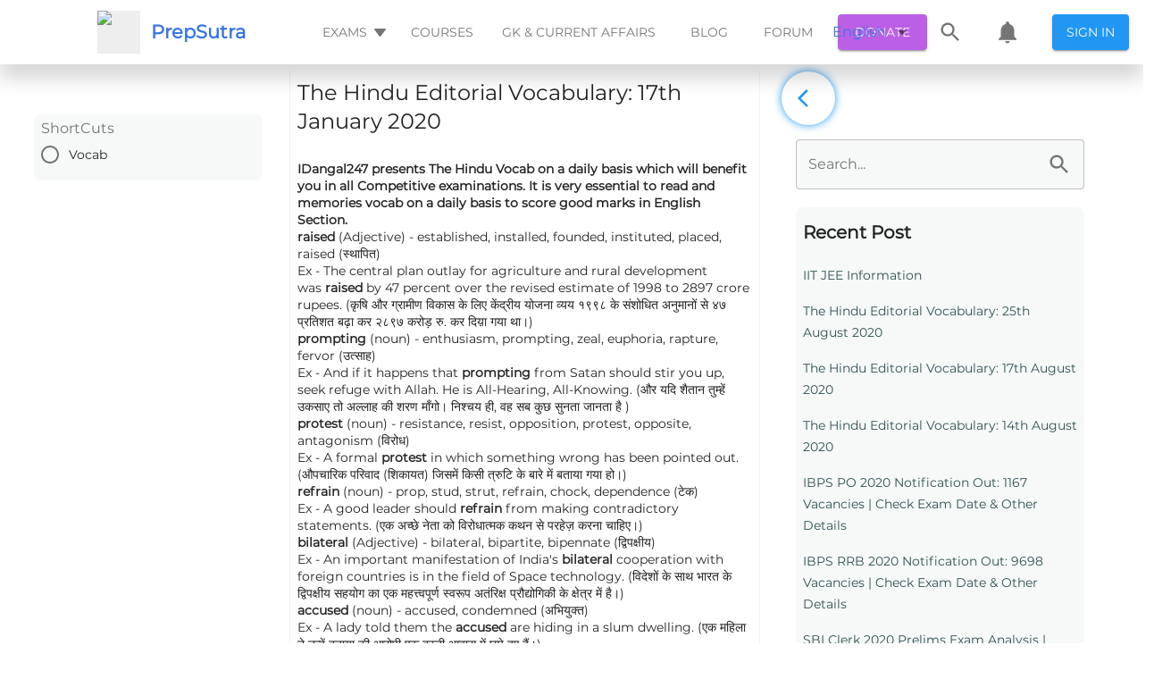

--- FILE ---
content_type: text/html; charset=utf-8
request_url: https://prepsutra.com/blog/the-hindu-editorial-vocabulary-17th-january-2020
body_size: 49823
content:
<!DOCTYPE html><html><head>
    <meta charset="UTF-8">
    <meta name="viewport" content="width=device-width,height=device-height,initial-scale=1.0, minimum-scale=1.0">
    <meta name="propeller" content="2fd50a7c2f89858024fb67a46a600502">
    <title>The Hindu Editorial Vocabulary: 17th January 2020</title>
    <meta name="description" content="Vocab">
    <meta property="fb:app_id" content="488802498214829">

    <!-- <title>All your exam prep needs, in one place</title> -->
    <!-- <meta name="description" content="Free Mock Tests, Quizzes, Previous Year Papers and Discussions. All your exam prep needs, in one place" /> -->
    <link rel="canonical" href="https://prepsutra.com/blog/the-hindu-editorial-vocabulary-17th-january-2020">
    <link rel="preload" as="font">
    <meta property="og:title" content="The Hindu Editorial Vocabulary: 17th January 2020">
    <meta property="og:description" content="Vocab">
    <meta property="og:image" content="/dist/prepsutra-logo.svg">
    <meta property="og:url" content="http://localhost:3000/blog/the-hindu-editorial-vocabulary-17th-january-2020">

    <link rel="manifest" href="/dist/manifest.json">
    <link rel="apple-touch-icon" href="/dist/prepsutra-logo.svg">
    <!-- Tell the browser it's a PWA -->
    <meta name="mobile-web-app-capable" content="yes">
    <!-- Tell iOS it's a PWA -->
    <meta name="apple-mobile-web-app-capable" content="yes">
    <!-- Make sure theme-color is defined -->
    <meta name="theme-color" content="#536878">

    <link rel="shortcut icon" type="image/svg" href="/dist/prepsutra-logo.svg">

    <!-- <script async src="https://cse.google.com/cse.js?cx=a300fde32ae19e211"></script> -->
    <!-- <link rel="stylesheet" href="https://maxcdn.bootstrapcdn.com/bootstrap/3.3.6/css/bootstrap.min.css"> -->
    <!-- <link href='https://fonts.googleapis.com/css?family=Satisfy' rel='stylesheet' type='text/css'> -->
    <!-- <link rel="stylesheet" href="https://fonts.googleapis.com/css?family=Roboto:300,400,500,700&display=swap" /> -->
    <!-- <link
        href="https://fonts.googleapis.com/css?family=Material+Icons|Material+Icons+Outlined|Material+Icons+Two+Tone|Material+Icons+Round|Material+Icons+Sharp"
        rel="stylesheet"> -->
    <!-- <link rel="stylesheet" href="https://cdnjs.cloudflare.com/ajax/libs/font-awesome/4.7.0/css/font-awesome.min.css"> -->
    <!-- <link href="https://fonts.googleapis.com/css2?family=Montserrat&display=swap" rel="stylesheet"> -->
    <link id="katex_style" rel="stylesheet" href="https://cdn.jsdelivr.net/npm/katex@0.10.0-alpha/dist/katex.min.css" integrity="sha384-BTL0nVi8DnMrNdMQZG1Ww6yasK9ZGnUxL1ZWukXQ7fygA1py52yPp9W4wrR00VML" crossorigin="anonymous">
    <!-- <link rel="stylesheet" type="text/css" href="/dist/css/style5.css" /> -->
    <!-- <link rel="stylesheet" type="text/css" href="/dist/css/bootstrap.min.css" /> -->
    <!-- <script src="https://apis.google.com/js/platform.js"></script> -->

    <!-- Global site tag (gtag.js) - Google Analytics -->
    <script async="" type="text/javascript" src="https://pagead2.googlesyndication.com/pagead/js/adsbygoogle.js?client=ca-pub-9923471445132165" crossorigin="anonymous"></script>
    <!-- <script>
        if ((window.location.host === "prepsutra.com"
            || window.location.host === "www.prepsutra.com") &&
            (window.location.pathname.startsWith("/question_view/")
                || window.location.pathname.startsWith("/thread/")
                || window.location.pathname.startsWith("/blog/"))) {
            window.adsbygoogle = window.adsbygoogle || [];
            window.adsbygoogle.push({});
        }
    </script> -->
    <script async="" src="https://www.googletagmanager.com/gtag/js?id=UA-128376442-1"></script>
    <!-- <script type="text/javascript" src="/dist/customScript.js"></script> -->
    <script>
        const isSkipSSRFlow = window.location.search.includes("skip-ssr=true");

        if (window.location.pathname.startsWith("/question_view/") && !isSkipSSRFlow) {
            const persistToken = window.localStorage.getItem("persist:tokens");
            if (persistToken) {
                const persistTokenObj = JSON.parse(persistToken);
                const auth = persistTokenObj.auth;
                if (auth) {
                    const authObj = JSON.parse(auth);
                    if (authObj.access) {
                        const url = new URL(window.location.href);
                        url.searchParams.set("skip-ssr", true);
                        window.location.href = url;
                    }
                }
            }
            setTimeout(() => {
                const element = document.getElementById("prepSutraSearchIcon");
                if (element) {
                    element.addEventListener("click", (event) => {
                        const url = new URL(window.location.href);
                        url.searchParams.set("skip-ssr", true);
                        url.hash = "open_search_drawer";
                        // url.searchParams.set("open_locale_selector", true);
                        // window.location.reload();
                        window.location.href = url;
                        event.preventDefault();
                    });
                }

                const localeSelectorElem = document.getElementById("localeSelector");
                if (localeSelectorElem) {
                    localeSelectorElem.addEventListener("click", (event) => {
                        const url = new URL(window.location.href);
                        url.searchParams.set("skip-ssr", true);
                        url.hash = "open_locale_selector";
                        // url.searchParams.set("open_locale_selector", true);
                        // window.location.reload();
                        window.location.href = url;
                        event.preventDefault();
                    });
                }
                const prepsutraNotificationElem = document.getElementById("prepsutraNotification");
                if (prepsutraNotificationElem) {
                    prepsutraNotificationElem.addEventListener("click", (event) => {
                        const url = new URL(window.location.href);
                        url.searchParams.set("skip-ssr", true);
                        url.hash = "open_notification";
                        // url.searchParams.set("open_locale_selector", true);
                        // window.location.reload();
                        window.location.href = url;
                        event.preventDefault();
                    });
                }

                const prepSutraSignInButonElem = document.getElementById("prepSutrSignInButon");
                if (prepSutraSignInButonElem) {
                    prepSutraSignInButonElem.addEventListener("click", (event) => {
                        window.location.href = "/login/";
                        event.preventDefault();
                    });
                }
                const examHeaderButtonElem = document.getElementById("examHeaderButton");
                if (examHeaderButtonElem) {
                    examHeaderButtonElem.addEventListener("click", (event) => {
                        const url = new URL(window.location.href);
                        url.searchParams.set("skip-ssr", true);
                        url.hash = "open_exam_list";
                        // url.searchParams.set("open_locale_selector", true);
                        // window.location.reload();
                        window.location.href = url;
                        event.preventDefault();
                    });
                }

                const prepsutraMobileThreeBarElem = document.getElementById("prepsutraMobileThreeBar");
                if (prepsutraMobileThreeBarElem) {
                    prepsutraMobileThreeBarElem.addEventListener("click", (event) => {
                        const url = new URL(window.location.href);
                        url.searchParams.set("skip-ssr", true);
                        url.hash = "open_mobile_three_bar_options";
                        // url.searchParams.set("open_locale_selector", true);
                        // window.location.reload();
                        window.location.href = url;
                        event.preventDefault();
                    });
                }
                const prepsutraUpvoteButtonElem = document.getElementsByClassName("prepsutra-upvote-button")[ 0 ];
                if (prepsutraUpvoteButtonElem) {
                    prepsutraUpvoteButtonElem.addEventListener("click", (event) => {
                        const url = new URL(window.location.href);
                        url.searchParams.set("skip-ssr", true);
                        url.hash = "upvote_button";
                        window.location.href = url;
                        event.preventDefault();
                    });
                }

                const prepsutraDownvoteButtonElem = document.getElementsByClassName("prepsutra-downvote-button")[ 0 ];
                if (prepsutraDownvoteButtonElem) {
                    prepsutraDownvoteButtonElem.addEventListener("click", (event) => {
                        const url = new URL(window.location.href);
                        url.searchParams.set("skip-ssr", true);
                        url.hash = "downvote_button";
                        window.location.href = url;
                        event.preventDefault();
                    });
                }

                const prepsutraSocialButtonElem = document.getElementById("prepsutra-social-button");
                if (prepsutraSocialButtonElem) {
                    prepsutraSocialButtonElem.addEventListener("click", (event) => {
                        const url = new URL(window.location.href);
                        url.searchParams.set("skip-ssr", true);
                        url.hash = "open_social_button";
                        window.location.href = url;
                        event.preventDefault();
                    });
                }
                const prepsutraCommentButtonElem = document.getElementById("prepsutra-comment-button");
                if (prepsutraCommentButtonElem) {
                    prepsutraCommentButtonElem.addEventListener("click", (event) => {
                        const url = new URL(window.location.href);
                        url.searchParams.set("skip-ssr", true);
                        url.hash = "open_comment_button";
                        window.location.href = url;
                        event.preventDefault();
                    });
                }
                const prepsutraDonateButtonElem = document.getElementById("prepsutra-donate-button");
                if (prepsutraDonateButtonElem) {
                    prepsutraDonateButtonElem.addEventListener("click", (event) => {
                        const url = new URL(window.location.href);
                        url.searchParams.set("skip-ssr", true);
                        url.hash = "open_donation";
                        window.location.href = url;
                        event.preventDefault();
                    });
                }
            }, 1000);
        }
    </script>
    <!-- <script async src="https://checkout.razorpay.com/v1/checkout.js"></script> -->
    <script>
        document.addEventListener("DOMContentLoaded", function () {
            function lazyload(removeListener) {
                var lazyloadImages = document.querySelectorAll("img.lazyLoadImage");
                var lazyloadThrottleTimeout;
                if (lazyloadThrottleTimeout) {
                    clearTimeout(lazyloadThrottleTimeout);
                }
                lazyloadThrottleTimeout = setTimeout(function () {
                    var scrollTop = window.pageYOffset;
                    lazyloadImages.forEach(function (img) {
                        if (img.getBoundingClientRect().top < (window.innerHeight + scrollTop)) {
                            img.src = img.dataset.src;
                            img.classList.remove('lazyLoadImage');
                        }
                    });
                    if (lazyloadImages.length == 0 && !removeListener) {
                        document.removeEventListener("scroll", lazyload);
                        window.removeEventListener("resize", lazyload);
                        window.removeEventListener("orientationChange", lazyload);
                    }
                }, 20);
            }
            lazyload(true);
            document.addEventListener("scroll", lazyload);
            window.addEventListener("resize", lazyload);
            window.addEventListener("orientationChange", lazyload);
            setTimeout(() => {
                const rootDivLoader = document.getElementById("rootDivLoader");
                if (rootDivLoader) {
                    rootDivLoader.style.display = "none";
                    const rootDivReloadButton = document.getElementById("rootDivReloadButton");
                    if (rootDivReloadButton) {
                        rootDivReloadButton.style.display = "block";
                        rootDivReloadButton.addEventListener("onClick", () => { window.location.reload() })
                    }
                }
            }, 2000)
        });
    </script>
    <!-- <script>
        (function () { // DON'T EDIT BELOW THIS LINE
            var d = document, s = d.createElement('script');
            s.src = 'https://prepsutra-com.disqus.com/embed.js';
            s.setAttribute('data-timestamp', +new Date());
            (d.head || d.body).appendChild(s);
        })();
    </script> -->

    <script>
        if (window.location.host === "prepsutra.com") {
            window.dataLayer = window.dataLayer || [];

            function gtag() {
                dataLayer.push(arguments);
            }
            gtag('js', new Date());
            gtag('config', 'UA-128376442-1');
        }
    </script>

    <!-- <script async src="//pagead2.googlesyndication.com/pagead/js/adsbygoogle.js"></script> -->
    <!-- <script async src="https://www.gstatic.com/charts/loader.js"></script> -->
    <style>
        /* cyrillic-ext */
        @font-face {
            font-family: 'Montserrat';
            font-style: normal;
            font-weight: 400;
            font-display: swap;
            src: url(https://fonts.gstatic.com/s/montserrat/v15/JTUSjIg1_i6t8kCHKm459WRhyyTh89ZNpQ.woff2) format('woff2');
            unicode-range: U+0460-052F, U+1C80-1C88, U+20B4, U+2DE0-2DFF, U+A640-A69F, U+FE2E-FE2F;
        }

        /* cyrillic */
        @font-face {
            font-family: 'Montserrat';
            font-style: normal;
            font-weight: 400;
            font-display: swap;
            src: url(https://fonts.gstatic.com/s/montserrat/v15/JTUSjIg1_i6t8kCHKm459W1hyyTh89ZNpQ.woff2) format('woff2');
            unicode-range: U+0400-045F, U+0490-0491, U+04B0-04B1, U+2116;
        }

        /* vietnamese */
        @font-face {
            font-family: 'Montserrat';
            font-style: normal;
            font-weight: 400;
            font-display: swap;
            src: url(https://fonts.gstatic.com/s/montserrat/v15/JTUSjIg1_i6t8kCHKm459WZhyyTh89ZNpQ.woff2) format('woff2');
            unicode-range: U+0102-0103, U+0110-0111, U+0128-0129, U+0168-0169, U+01A0-01A1, U+01AF-01B0, U+1EA0-1EF9, U+20AB;
        }

        /* latin-ext */
        @font-face {
            font-family: 'Montserrat';
            font-style: normal;
            font-weight: 400;
            font-display: swap;
            src: url(https://fonts.gstatic.com/s/montserrat/v15/JTUSjIg1_i6t8kCHKm459WdhyyTh89ZNpQ.woff2) format('woff2');
            unicode-range: U+0100-024F, U+0259, U+1E00-1EFF, U+2020, U+20A0-20AB, U+20AD-20CF, U+2113, U+2C60-2C7F, U+A720-A7FF;
        }

        /* latin */
        @font-face {
            font-family: 'Montserrat';
            font-style: normal;
            font-weight: 400;
            font-display: swap;
            src: url(https://fonts.gstatic.com/s/montserrat/v15/JTUSjIg1_i6t8kCHKm459WlhyyTh89Y.woff2) format('woff2');
            unicode-range: U+0000-00FF, U+0131, U+0152-0153, U+02BB-02BC, U+02C6, U+02DA, U+02DC, U+2000-206F, U+2074, U+20AC, U+2122, U+2191, U+2193, U+2212, U+2215, U+FEFF, U+FFFD;
        }
    </style>
    <style>
        /* fallback */
        @font-face {
            font-family: 'Material Icons';
            font-style: normal;
            font-weight: 400;
            font-display: swap;
            src: url(https://fonts.gstatic.com/s/materialicons/v83/flUhRq6tzZclQEJ-Vdg-IuiaDsNcIhQ8tQ.woff2) format('woff2');
        }

        /* fallback */
        @font-face {
            font-family: 'Material Icons Outlined';
            font-style: normal;
            font-weight: 400;
            font-display: swap;
            src: url(https://fonts.gstatic.com/s/materialiconsoutlined/v54/gok-H7zzDkdnRel8-DQ6KAXJ69wP1tGnf4ZGhUcel5euIg.woff2) format('woff2');
        }

        /* fallback */
        @font-face {
            font-family: 'Material Icons Round';
            font-style: normal;
            font-weight: 400;
            font-display: swap;
            src: url(https://fonts.gstatic.com/s/materialiconsround/v53/LDItaoyNOAY6Uewc665JcIzCKsKc_M9flwmPq_HTTw.woff2) format('woff2');
        }

        /* fallback */
        @font-face {
            font-family: 'Material Icons Sharp';
            font-style: normal;
            font-weight: 400;
            font-display: swap;
            src: url(https://fonts.gstatic.com/s/materialiconssharp/v54/oPWQ_lt5nv4pWNJpghLP75WiFR4kLh3kvmvRImcycg.woff2) format('woff2');
        }

        /* fallback */
        @font-face {
            font-family: 'Material Icons Two Tone';
            font-style: normal;
            font-weight: 400;
            font-display: swap;
            src: url(https://fonts.gstatic.com/s/materialiconstwotone/v52/hESh6WRmNCxEqUmNyh3JDeGxjVVyMg4tHGctNCu0NjbrHg.woff2) format('woff2');
        }

        .material-icons {
            font-family: 'Material Icons';
            font-weight: normal;
            font-style: normal;
            font-size: 24px;
            line-height: 1;
            letter-spacing: normal;
            text-transform: none;
            display: inline-block;
            white-space: nowrap;
            word-wrap: normal;
            direction: ltr;
            -webkit-font-feature-settings: 'liga';
            -webkit-font-smoothing: antialiased;
        }

        .material-icons-outlined {
            font-family: 'Material Icons Outlined';
            font-weight: normal;
            font-style: normal;
            font-size: 24px;
            line-height: 1;
            letter-spacing: normal;
            text-transform: none;
            display: inline-block;
            white-space: nowrap;
            word-wrap: normal;
            direction: ltr;
            -webkit-font-feature-settings: 'liga';
            -webkit-font-smoothing: antialiased;
        }

        .material-icons-round {
            font-family: 'Material Icons Round';
            font-weight: normal;
            font-style: normal;
            font-size: 24px;
            line-height: 1;
            letter-spacing: normal;
            text-transform: none;
            display: inline-block;
            white-space: nowrap;
            word-wrap: normal;
            direction: ltr;
            -webkit-font-feature-settings: 'liga';
            -webkit-font-smoothing: antialiased;
        }

        .material-icons-sharp {
            font-family: 'Material Icons Sharp';
            font-weight: normal;
            font-style: normal;
            font-size: 24px;
            line-height: 1;
            letter-spacing: normal;
            text-transform: none;
            display: inline-block;
            white-space: nowrap;
            word-wrap: normal;
            direction: ltr;
            -webkit-font-feature-settings: 'liga';
            -webkit-font-smoothing: antialiased;
        }

        .material-icons-two-tone {
            font-family: 'Material Icons Two Tone';
            font-weight: normal;
            font-style: normal;
            font-size: 24px;
            line-height: 1;
            letter-spacing: normal;
            text-transform: none;
            display: inline-block;
            white-space: nowrap;
            word-wrap: normal;
            direction: ltr;
            -webkit-font-feature-settings: 'liga';
            -webkit-font-smoothing: antialiased;
        }
    </style>
    <style>
        .loader {
            border: 4px solid #f3f3f3;
            border-radius: 50%;
            border-top: 4px solid #2196f3;
            width: 40px;
            height: 40px;
            -webkit-animation: spin 2s linear infinite;
            /* Safari */
            animation: spin 2s linear infinite;
        }

        .center-align {
            display: flex;
            justify-content: center;
            align-items: center;
            height: 100vh;
        }

        body {
            margin: 0;
            padding: 0;
            overflow-x: hidden !important;
            overflow-y: scroll !important;
            min-width: 320px;
            background: #fff;
            /* font-family: Lato,'Helvetica Neue',Arial,Helvetica,sans-serif; */
            font-size: 14px;
            line-height: 1.4285em;
            color: rgba(0, 0, 0, 0.87);
            /* font-smoothing: antialiased; */
            /* background: white; */
            font-family: Roboto, Helvetica, Arial, sans-serif !important;
            display: block;
            font-display: swap !important;
        }

        /*Important for imaged in draft js text editor*/
        figure {
            margin: 0px !important;
        }

        /* Previous Year landing page styling*/
        a {
            color: #3974e0;
            text-decoration: none;
        }

        p {
            margin: 0 0 0 0;
            line-height: 19px;
            font-family: Montserrat;
        }

        .reloadButtonInnerContent {
            display: flex;
            color: #2196f3;
            border: 1px solid rgba(33, 150, 243, 0.5);
            width: 80px;
            height: 40px;
            justify-content: center;
            align-items: center;
            border-radius: 4px;
            cursor: pointer;
            transition: background-color 250ms cubic-bezier(0.4, 0, 0.2, 1) 0ms, box-shadow 250ms cubic-bezier(0.4, 0, 0.2, 1) 0ms, border 250ms cubic-bezier(0.4, 0, 0.2, 1) 0ms;
        }

        .reloadButtonOuterContent {
            display: flex !important;
            justify-content: center;
            align-items: center;
            height: 100vh;
        }

        span {
            font-family: Montserrat;
        }

        *,
        *:before,
        *:after {
            box-sizing: border-box;
        }

        @media (min-width: 501px) {
            .dangal-web-content {
                margin-left: 200px;
                margin-right: 200px;
            }

            .course-video {
                height: 600px;
                width: 700px;
                margin: 8px;
            }
        }

        @media (max-width: 500px) {
            .dangal-web-content {
                margin-left: 3px;
                margin-right: 3px;
            }

            .course-video {
                height: 300px;
                width: 100%;
                margin: 8px;
            }
        }

        /* Safari */
        @-webkit-keyframes spin {
            0% {
                -webkit-transform: rotate(0deg);
            }

            100% {
                -webkit-transform: rotate(360deg);
            }
        }

        @keyframes spin {
            0% {
                transform: rotate(0deg);
            }

            100% {
                transform: rotate(360deg);
            }
        }
    </style>
<style type="text/css">.flag {
  width: 16px;
  height: 11px;
  background-image: url([data-uri]) !important;
}
.flag.margin {
  margin-right: 8px;
}
.flag.ad {
  background-position: -16px 0;
}
.flag.ae {
  background-position: -32px 0;
}
.flag.af {
  background-position: -48px 0;
}
.flag.ag {
  background-position: -64px 0;
}
.flag.ai {
  background-position: -80px 0;
}
.flag.al {
  background-position: -96px 0;
}
.flag.am {
  background-position: -112px 0;
}
.flag.ao {
  background-position: -128px 0;
}
.flag.ar {
  background-position: -144px 0;
}
.flag.as {
  background-position: -160px 0;
}
.flag.at {
  background-position: -176px 0;
}
.flag.au {
  background-position: -192px 0;
}
.flag.aw {
  background-position: -208px 0;
}
.flag.az {
  background-position: -224px 0;
}
.flag.ba {
  background-position: -240px 0;
}
.flag.bb {
  background-position: 0 -11px;
}
.flag.bd {
  background-position: -16px -11px;
}
.flag.be {
  background-position: -32px -11px;
}
.flag.bf {
  background-position: -48px -11px;
}
.flag.bg {
  background-position: -64px -11px;
}
.flag.bh {
  background-position: -80px -11px;
}
.flag.bi {
  background-position: -96px -11px;
}
.flag.bj {
  background-position: -112px -11px;
}
.flag.bm {
  background-position: -128px -11px;
}
.flag.bn {
  background-position: -144px -11px;
}
.flag.bo {
  background-position: -160px -11px;
}
.flag.br {
  background-position: -176px -11px;
}
.flag.bs {
  background-position: -192px -11px;
}
.flag.bt {
  background-position: -208px -11px;
}
.flag.bw {
  background-position: -224px -11px;
}
.flag.by {
  background-position: -240px -11px;
}
.flag.bz {
  background-position: 0 -22px;
}
.flag.ca {
  background-position: -16px -22px;
}
.flag.cd {
  background-position: -32px -22px;
}
.flag.cf {
  background-position: -48px -22px;
}
.flag.cg {
  background-position: -64px -22px;
}
.flag.ch {
  background-position: -80px -22px;
}
.flag.ci {
  background-position: -96px -22px;
}
.flag.ck {
  background-position: -112px -22px;
}
.flag.cl {
  background-position: -128px -22px;
}
.flag.cm {
  background-position: -144px -22px;
}
.flag.cn {
  background-position: -160px -22px;
}
.flag.co {
  background-position: -176px -22px;
}
.flag.cr {
  background-position: -192px -22px;
}
.flag.cu {
  background-position: -208px -22px;
}
.flag.cv {
  background-position: -224px -22px;
}
.flag.cw {
  background-position: -240px -22px;
}
.flag.cy {
  background-position: 0 -33px;
}
.flag.cz {
  background-position: -16px -33px;
}
.flag.de {
  background-position: -32px -33px;
}
.flag.dj {
  background-position: -48px -33px;
}
.flag.dk {
  background-position: -64px -33px;
}
.flag.dm {
  background-position: -80px -33px;
}
.flag.do {
  background-position: -96px -33px;
}
.flag.dz {
  background-position: -112px -33px;
}
.flag.ec {
  background-position: -128px -33px;
}
.flag.ee {
  background-position: -144px -33px;
}
.flag.eg {
  background-position: -160px -33px;
}
.flag.er {
  background-position: -176px -33px;
}
.flag.es {
  background-position: -192px -33px;
}
.flag.et {
  background-position: -208px -33px;
}
.flag.fi {
  background-position: -224px -33px;
}
.flag.fj {
  background-position: -240px -33px;
}
.flag.fk {
  background-position: 0 -44px;
}
.flag.fm {
  background-position: -16px -44px;
}
.flag.fo {
  background-position: -32px -44px;
}
.flag.fr,
.flag.bl,
.flag.mf {
  background-position: -48px -44px;
}
.flag.ga {
  background-position: -64px -44px;
}
.flag.gb {
  background-position: -80px -44px;
}
.flag.gd {
  background-position: -96px -44px;
}
.flag.ge {
  background-position: -112px -44px;
}
.flag.gf {
  background-position: -128px -44px;
}
.flag.gh {
  background-position: -144px -44px;
}
.flag.gi {
  background-position: -160px -44px;
}
.flag.gl {
  background-position: -176px -44px;
}
.flag.gm {
  background-position: -192px -44px;
}
.flag.gn {
  background-position: -208px -44px;
}
.flag.gp {
  background-position: -224px -44px;
}
.flag.gq {
  background-position: -240px -44px;
}
.flag.gr {
  background-position: 0 -55px;
}
.flag.gt {
  background-position: -16px -55px;
}
.flag.gu {
  background-position: -32px -55px;
}
.flag.gw {
  background-position: -48px -55px;
}
.flag.gy {
  background-position: -64px -55px;
}
.flag.hk {
  background-position: -80px -55px;
}
.flag.hn {
  background-position: -96px -55px;
}
.flag.hr {
  background-position: -112px -55px;
}
.flag.ht {
  background-position: -128px -55px;
}
.flag.hu {
  background-position: -144px -55px;
}
.flag.id {
  background-position: -160px -55px;
}
.flag.ie {
  background-position: -176px -55px;
}
.flag.il {
  background-position: -192px -55px;
}
.flag.in {
  background-position: -208px -55px;
}
.flag.io {
  background-position: -224px -55px;
}
.flag.iq {
  background-position: -240px -55px;
}
.flag.ir {
  background-position: 0 -66px;
}
.flag.is {
  background-position: -16px -66px;
}
.flag.it {
  background-position: -32px -66px;
}
.flag.jm {
  background-position: -48px -66px;
}
.flag.jo {
  background-position: -64px -66px;
}
.flag.jp {
  background-position: -80px -66px;
}
.flag.ke {
  background-position: -96px -66px;
}
.flag.kg {
  background-position: -112px -66px;
}
.flag.kh {
  background-position: -128px -66px;
}
.flag.ki {
  background-position: -144px -66px;
}
.flag.km {
  background-position: -160px -66px;
}
.flag.kn {
  background-position: -176px -66px;
}
.flag.kp {
  background-position: -192px -66px;
}
.flag.kr {
  background-position: -208px -66px;
}
.flag.kw {
  background-position: -224px -66px;
}
.flag.ky {
  background-position: -240px -66px;
}
.flag.kz {
  background-position: 0 -77px;
}
.flag.la {
  background-position: -16px -77px;
}
.flag.lb {
  background-position: -32px -77px;
}
.flag.lc {
  background-position: -48px -77px;
}
.flag.li {
  background-position: -64px -77px;
}
.flag.lk {
  background-position: -80px -77px;
}
.flag.lr {
  background-position: -96px -77px;
}
.flag.ls {
  background-position: -112px -77px;
}
.flag.lt {
  background-position: -128px -77px;
}
.flag.lu {
  background-position: -144px -77px;
}
.flag.lv {
  background-position: -160px -77px;
}
.flag.ly {
  background-position: -176px -77px;
}
.flag.ma {
  background-position: -192px -77px;
}
.flag.mc {
  background-position: -208px -77px;
}
.flag.md {
  background-position: -224px -77px;
}
.flag.me {
  background-position: -112px -154px;
  height: 12px;
}
.flag.mg {
  background-position: 0 -88px;
}
.flag.mh {
  background-position: -16px -88px;
}
.flag.mk {
  background-position: -32px -88px;
}
.flag.ml {
  background-position: -48px -88px;
}
.flag.mm {
  background-position: -64px -88px;
}
.flag.mn {
  background-position: -80px -88px;
}
.flag.mo {
  background-position: -96px -88px;
}
.flag.mp {
  background-position: -112px -88px;
}
.flag.mq {
  background-position: -128px -88px;
}
.flag.mr {
  background-position: -144px -88px;
}
.flag.ms {
  background-position: -160px -88px;
}
.flag.mt {
  background-position: -176px -88px;
}
.flag.mu {
  background-position: -192px -88px;
}
.flag.mv {
  background-position: -208px -88px;
}
.flag.mw {
  background-position: -224px -88px;
}
.flag.mx {
  background-position: -240px -88px;
}
.flag.my {
  background-position: 0 -99px;
}
.flag.mz {
  background-position: -16px -99px;
}
.flag.na {
  background-position: -32px -99px;
}
.flag.nc {
  background-position: -48px -99px;
}
.flag.ne {
  background-position: -64px -99px;
}
.flag.nf {
  background-position: -80px -99px;
}
.flag.ng {
  background-position: -96px -99px;
}
.flag.ni {
  background-position: -112px -99px;
}
.flag.nl,
.flag.bq {
  background-position: -128px -99px;
}
.flag.no {
  background-position: -144px -99px;
}
.flag.np {
  background-position: -160px -99px;
}
.flag.nr {
  background-position: -176px -99px;
}
.flag.nu {
  background-position: -192px -99px;
}
.flag.nz {
  background-position: -208px -99px;
}
.flag.om {
  background-position: -224px -99px;
}
.flag.pa {
  background-position: -240px -99px;
}
.flag.pe {
  background-position: 0 -110px;
}
.flag.pf {
  background-position: -16px -110px;
}
.flag.pg {
  background-position: -32px -110px;
}
.flag.ph {
  background-position: -48px -110px;
}
.flag.pk {
  background-position: -64px -110px;
}
.flag.pl {
  background-position: -80px -110px;
}
.flag.pm {
  background-position: -96px -110px;
}
.flag.pr {
  background-position: -112px -110px;
}
.flag.ps {
  background-position: -128px -110px;
}
.flag.pt {
  background-position: -144px -110px;
}
.flag.pw {
  background-position: -160px -110px;
}
.flag.py {
  background-position: -176px -110px;
}
.flag.qa {
  background-position: -192px -110px;
}
.flag.re {
  background-position: -208px -110px;
}
.flag.ro {
  background-position: -224px -110px;
}
.flag.rs {
  background-position: -240px -110px;
}
.flag.ru {
  background-position: 0 -121px;
}
.flag.rw {
  background-position: -16px -121px;
}
.flag.sa {
  background-position: -32px -121px;
}
.flag.sb {
  background-position: -48px -121px;
}
.flag.sc {
  background-position: -64px -121px;
}
.flag.sd {
  background-position: -80px -121px;
}
.flag.se {
  background-position: -96px -121px;
}
.flag.sg {
  background-position: -112px -121px;
}
.flag.sh {
  background-position: -128px -121px;
}
.flag.si {
  background-position: -144px -121px;
}
.flag.sk {
  background-position: -160px -121px;
}
.flag.sl {
  background-position: -176px -121px;
}
.flag.sm {
  background-position: -192px -121px;
}
.flag.sn {
  background-position: -208px -121px;
}
.flag.so {
  background-position: -224px -121px;
}
.flag.sr {
  background-position: -240px -121px;
}
.flag.ss {
  background-position: 0 -132px;
}
.flag.st {
  background-position: -16px -132px;
}
.flag.sv {
  background-position: -32px -132px;
}
.flag.sx {
  background-position: -48px -132px;
}
.flag.sy {
  background-position: -64px -132px;
}
.flag.sz {
  background-position: -80px -132px;
}
.flag.tc {
  background-position: -96px -132px;
}
.flag.td {
  background-position: -112px -132px;
}
.flag.tg {
  background-position: -128px -132px;
}
.flag.th {
  background-position: -144px -132px;
}
.flag.tj {
  background-position: -160px -132px;
}
.flag.tk {
  background-position: -176px -132px;
}
.flag.tl {
  background-position: -192px -132px;
}
.flag.tm {
  background-position: -208px -132px;
}
.flag.tn {
  background-position: -224px -132px;
}
.flag.to {
  background-position: -240px -132px;
}
.flag.tr {
  background-position: 0 -143px;
}
.flag.tt {
  background-position: -16px -143px;
}
.flag.tv {
  background-position: -32px -143px;
}
.flag.tw {
  background-position: -48px -143px;
}
.flag.tz {
  background-position: -64px -143px;
}
.flag.ua {
  background-position: -80px -143px;
}
.flag.ug {
  background-position: -96px -143px;
}
.flag.us {
  background-position: -112px -143px;
}
.flag.uy {
  background-position: -128px -143px;
}
.flag.uz {
  background-position: -144px -143px;
}
.flag.va {
  background-position: -160px -143px;
}
.flag.vc {
  background-position: -176px -143px;
}
.flag.ve {
  background-position: -192px -143px;
}
.flag.vg {
  background-position: -208px -143px;
}
.flag.vi {
  background-position: -224px -143px;
}
.flag.vn {
  background-position: -240px -143px;
}
.flag.vu {
  background-position: 0 -154px;
}
.flag.wf {
  background-position: -16px -154px;
}
.flag.ws {
  background-position: -32px -154px;
}
.flag.ye {
  background-position: -48px -154px;
}
.flag.za {
  background-position: -64px -154px;
}
.flag.zm {
  background-position: -80px -154px;
}
.flag.zw {
  background-position: -96px -154px;
}
</style><style data-jss="" data-meta="MuiTouchRipple">
.MuiTouchRipple-root {
  top: 0;
  left: 0;
  right: 0;
  bottom: 0;
  z-index: 0;
  overflow: hidden;
  position: absolute;
  border-radius: inherit;
  pointer-events: none;
}
.MuiTouchRipple-ripple {
  opacity: 0;
  position: absolute;
}
.MuiTouchRipple-rippleVisible {
  opacity: 0.3;
  animation: MuiTouchRipple-keyframes-enter 550ms cubic-bezier(0.4, 0, 0.2, 1);
  transform: scale(1);
}
.MuiTouchRipple-ripplePulsate {
  animation-duration: 200ms;
}
.MuiTouchRipple-child {
  width: 100%;
  height: 100%;
  display: block;
  opacity: 1;
  border-radius: 50%;
  background-color: currentColor;
}
.MuiTouchRipple-childLeaving {
  opacity: 0;
  animation: MuiTouchRipple-keyframes-exit 550ms cubic-bezier(0.4, 0, 0.2, 1);
}
.MuiTouchRipple-childPulsate {
  top: 0;
  left: 0;
  position: absolute;
  animation: MuiTouchRipple-keyframes-pulsate 2500ms cubic-bezier(0.4, 0, 0.2, 1) 200ms infinite;
}
@-webkit-keyframes MuiTouchRipple-keyframes-enter {
  0% {
    opacity: 0.1;
    transform: scale(0);
  }
  100% {
    opacity: 0.3;
    transform: scale(1);
  }
}
@-webkit-keyframes MuiTouchRipple-keyframes-exit {
  0% {
    opacity: 1;
  }
  100% {
    opacity: 0;
  }
}
@-webkit-keyframes MuiTouchRipple-keyframes-pulsate {
  0% {
    transform: scale(1);
  }
  50% {
    transform: scale(0.92);
  }
  100% {
    transform: scale(1);
  }
}
</style><style data-jss="" data-meta="MuiButtonBase">
.MuiButtonBase-root {
  color: inherit;
  border: 0;
  cursor: pointer;
  margin: 0;
  display: inline-flex;
  outline: 0;
  padding: 0;
  position: relative;
  align-items: center;
  user-select: none;
  border-radius: 0;
  vertical-align: middle;
  -moz-appearance: none;
  justify-content: center;
  text-decoration: none;
  background-color: transparent;
  -webkit-appearance: none;
  -webkit-tap-highlight-color: transparent;
}
.MuiButtonBase-root::-moz-focus-inner {
  border-style: none;
}
.MuiButtonBase-root.Mui-disabled {
  cursor: default;
  pointer-events: none;
}
@media print {
  .MuiButtonBase-root {
    -webkit-print-color-adjust: exact;
  }
}
</style><style data-jss="" data-meta="MuiButton">
.MuiButton-root {
  color: rgba(0, 0, 0, 0.87);
  padding: 6px 16px;
  font-size: 0.875rem;
  min-width: 64px;
  box-sizing: border-box;
  transition: background-color 250ms cubic-bezier(0.4, 0, 0.2, 1) 0ms,box-shadow 250ms cubic-bezier(0.4, 0, 0.2, 1) 0ms,border 250ms cubic-bezier(0.4, 0, 0.2, 1) 0ms;
  font-family: "Montserrat";
  font-weight: 500;
  line-height: 1.75;
  border-radius: 4px;
  text-transform: uppercase;
}
.MuiButton-root:hover {
  text-decoration: none;
  background-color: rgba(0, 0, 0, 0.04);
}
.MuiButton-root.Mui-disabled {
  color: rgba(0, 0, 0, 0.26);
}
@media (hover: none) {
  .MuiButton-root:hover {
    background-color: transparent;
  }
}
.MuiButton-root:hover.Mui-disabled {
  background-color: transparent;
}
.MuiButton-label {
  width: 100%;
  display: inherit;
  align-items: inherit;
  justify-content: inherit;
}
.MuiButton-text {
  padding: 6px 8px;
}
.MuiButton-textPrimary {
  color: #2196f3;
}
.MuiButton-textPrimary:hover {
  background-color: rgba(33, 150, 243, 0.04);
}
@media (hover: none) {
  .MuiButton-textPrimary:hover {
    background-color: transparent;
  }
}
.MuiButton-textSecondary {
  color: rgb(171, 57, 224, 0.8);
}
.MuiButton-textSecondary:hover {
  background-color: rgba(171, 57, 224, 0.04);
}
@media (hover: none) {
  .MuiButton-textSecondary:hover {
    background-color: transparent;
  }
}
.MuiButton-outlined {
  border: 1px solid rgba(0, 0, 0, 0.23);
  padding: 5px 15px;
}
.MuiButton-outlined.Mui-disabled {
  border: 1px solid rgba(0, 0, 0, 0.12);
}
.MuiButton-outlinedPrimary {
  color: #2196f3;
  border: 1px solid rgba(33, 150, 243, 0.5);
}
.MuiButton-outlinedPrimary:hover {
  border: 1px solid #2196f3;
  background-color: rgba(33, 150, 243, 0.04);
}
@media (hover: none) {
  .MuiButton-outlinedPrimary:hover {
    background-color: transparent;
  }
}
.MuiButton-outlinedSecondary {
  color: rgb(171, 57, 224, 0.8);
  border: 1px solid rgba(171, 57, 224, 0.5);
}
.MuiButton-outlinedSecondary:hover {
  border: 1px solid rgb(171, 57, 224, 0.8);
  background-color: rgba(171, 57, 224, 0.04);
}
.MuiButton-outlinedSecondary.Mui-disabled {
  border: 1px solid rgba(0, 0, 0, 0.26);
}
@media (hover: none) {
  .MuiButton-outlinedSecondary:hover {
    background-color: transparent;
  }
}
.MuiButton-contained {
  color: rgba(0, 0, 0, 0.87);
  box-shadow: 0px 3px 1px -2px rgba(0,0,0,0.2),0px 2px 2px 0px rgba(0,0,0,0.14),0px 1px 5px 0px rgba(0,0,0,0.12);
  background-color: #e0e0e0;
}
.MuiButton-contained:hover {
  box-shadow: 0px 2px 4px -1px rgba(0,0,0,0.2),0px 4px 5px 0px rgba(0,0,0,0.14),0px 1px 10px 0px rgba(0,0,0,0.12);
  background-color: #d5d5d5;
}
.MuiButton-contained.Mui-focusVisible {
  box-shadow: 0px 3px 5px -1px rgba(0,0,0,0.2),0px 6px 10px 0px rgba(0,0,0,0.14),0px 1px 18px 0px rgba(0,0,0,0.12);
}
.MuiButton-contained:active {
  box-shadow: 0px 5px 5px -3px rgba(0,0,0,0.2),0px 8px 10px 1px rgba(0,0,0,0.14),0px 3px 14px 2px rgba(0,0,0,0.12);
}
.MuiButton-contained.Mui-disabled {
  color: rgba(0, 0, 0, 0.26);
  box-shadow: none;
  background-color: rgba(0, 0, 0, 0.12);
}
@media (hover: none) {
  .MuiButton-contained:hover {
    box-shadow: 0px 3px 1px -2px rgba(0,0,0,0.2),0px 2px 2px 0px rgba(0,0,0,0.14),0px 1px 5px 0px rgba(0,0,0,0.12);
    background-color: #e0e0e0;
  }
}
.MuiButton-contained:hover.Mui-disabled {
  background-color: rgba(0, 0, 0, 0.12);
}
.MuiButton-containedPrimary {
  color: #fff;
  background-color: #2196f3;
}
.MuiButton-containedPrimary:hover {
  background-color: #1e88e5;
}
@media (hover: none) {
  .MuiButton-containedPrimary:hover {
    background-color: #2196f3;
  }
}
.MuiButton-containedSecondary {
  color: #fff;
  background-color: rgb(171, 57, 224, 0.8);
}
.MuiButton-containedSecondary:hover {
  background-color: rgb(171, 57, 224);
}
@media (hover: none) {
  .MuiButton-containedSecondary:hover {
    background-color: rgb(171, 57, 224, 0.8);
  }
}
.MuiButton-disableElevation {
  box-shadow: none;
}
.MuiButton-disableElevation:hover {
  box-shadow: none;
}
.MuiButton-disableElevation.Mui-focusVisible {
  box-shadow: none;
}
.MuiButton-disableElevation:active {
  box-shadow: none;
}
.MuiButton-disableElevation.Mui-disabled {
  box-shadow: none;
}
.MuiButton-colorInherit {
  color: inherit;
  border-color: currentColor;
}
.MuiButton-textSizeSmall {
  padding: 4px 5px;
  font-size: 0.8125rem;
}
.MuiButton-textSizeLarge {
  padding: 8px 11px;
  font-size: 0.9375rem;
}
.MuiButton-outlinedSizeSmall {
  padding: 3px 9px;
  font-size: 0.8125rem;
}
.MuiButton-outlinedSizeLarge {
  padding: 7px 21px;
  font-size: 0.9375rem;
}
.MuiButton-containedSizeSmall {
  padding: 4px 10px;
  font-size: 0.8125rem;
}
.MuiButton-containedSizeLarge {
  padding: 8px 22px;
  font-size: 0.9375rem;
}
.MuiButton-fullWidth {
  width: 100%;
}
.MuiButton-startIcon {
  display: inherit;
  margin-left: -4px;
  margin-right: 8px;
}
.MuiButton-startIcon.MuiButton-iconSizeSmall {
  margin-left: -2px;
}
.MuiButton-endIcon {
  display: inherit;
  margin-left: 8px;
  margin-right: -4px;
}
.MuiButton-endIcon.MuiButton-iconSizeSmall {
  margin-right: -2px;
}
.MuiButton-iconSizeSmall > *:first-child {
  font-size: 18px;
}
.MuiButton-iconSizeMedium > *:first-child {
  font-size: 20px;
}
.MuiButton-iconSizeLarge > *:first-child {
  font-size: 22px;
}
</style><style data-jss="" data-meta="MuiIcon">
.MuiIcon-root {
  width: 1em;
  height: 1em;
  overflow: hidden;
  font-size: 1.5rem;
  flex-shrink: 0;
  user-select: none;
}
.MuiIcon-colorPrimary {
  color: #2196f3;
}
.MuiIcon-colorSecondary {
  color: rgb(171, 57, 224, 0.8);
}
.MuiIcon-colorAction {
  color: rgba(0, 0, 0, 0.54);
}
.MuiIcon-colorError {
  color: #f44336;
}
.MuiIcon-colorDisabled {
  color: rgba(0, 0, 0, 0.26);
}
.MuiIcon-fontSizeInherit {
  font-size: inherit;
}
.MuiIcon-fontSizeSmall {
  font-size: 1.25rem;
}
.MuiIcon-fontSizeLarge {
  font-size: 2.25rem;
}
</style><style data-jss="" data-meta="makeStyles">
@media (max-width:599.95px) {
  .ssr1 {
    width: 160px;
    height: 36px;
  }
}
@media (min-width:600px) and (max-width:959.95px) {
  .ssr1 {
    width: 200px;
    height: 48px;
  }
}
@media (min-width:960px) {
  .ssr1 {
    width: 230px;
    height: 48px;
  }
}
.ssr2 {
  width: 33%;
  margin-top: 20px;
  text-align: center;
  margin-left: auto;
  margin-right: auto;
  margin-bottom: 20px;
}
.ssr3 {
  display: flex;
  text-align: center;
  align-items: center;
  margin-left: auto;
  margin-right: auto;
  flex-direction: column;
  justify-content: center;
}
.ssr4 {
  padding-tsop: 10px;
}
.ssr5 {
  right: 50%;
  z-index: 1;
  position: absolute;
}
</style><style data-jss="" data-meta="MuiTypography">
.MuiTypography-root {
  margin: 0;
}
.MuiTypography-body2 {
  font-size: 0.875rem;
  font-family: "Montserrat";
  font-weight: 400;
  line-height: 1.43;
}
.MuiTypography-body1 {
  font-size: 1rem;
  font-family: "Montserrat";
  font-weight: 400;
  line-height: 1.5;
}
.MuiTypography-caption {
  font-size: 0.75rem;
  font-family: "Montserrat";
  font-weight: 400;
  line-height: 1.66;
}
.MuiTypography-button {
  font-size: 0.875rem;
  font-family: "Montserrat";
  font-weight: 500;
  line-height: 1.75;
  text-transform: uppercase;
}
.MuiTypography-h1 {
  font-size: 6rem;
  font-family: "Montserrat";
  font-weight: 300;
  line-height: 1.167;
}
.MuiTypography-h2 {
  font-size: 3.75rem;
  font-family: "Montserrat";
  font-weight: 300;
  line-height: 1.2;
}
.MuiTypography-h3 {
  font-size: 3rem;
  font-family: "Montserrat";
  font-weight: 400;
  line-height: 1.167;
}
.MuiTypography-h4 {
  font-size: 2.125rem;
  font-family: "Montserrat";
  font-weight: 400;
  line-height: 1.235;
}
.MuiTypography-h5 {
  font-size: 1.5rem;
  font-family: "Montserrat";
  font-weight: 400;
  line-height: 1.334;
}
.MuiTypography-h6 {
  font-size: 1.25rem;
  font-family: "Montserrat";
  font-weight: 500;
  line-height: 1.6;
}
.MuiTypography-subtitle1 {
  font-size: 1rem;
  font-family: "Montserrat";
  font-weight: 400;
  line-height: 1.75;
}
.MuiTypography-subtitle2 {
  font-size: 0.875rem;
  font-family: "Montserrat";
  font-weight: 500;
  line-height: 1.57;
}
.MuiTypography-overline {
  font-size: 0.75rem;
  font-family: "Montserrat";
  font-weight: 400;
  line-height: 2.66;
  text-transform: uppercase;
}
.MuiTypography-srOnly {
  width: 1px;
  height: 1px;
  overflow: hidden;
  position: absolute;
}
.MuiTypography-alignLeft {
  text-align: left;
}
.MuiTypography-alignCenter {
  text-align: center;
}
.MuiTypography-alignRight {
  text-align: right;
}
.MuiTypography-alignJustify {
  text-align: justify;
}
.MuiTypography-noWrap {
  overflow: hidden;
  white-space: nowrap;
  text-overflow: ellipsis;
}
.MuiTypography-gutterBottom {
  margin-bottom: 0.35em;
}
.MuiTypography-paragraph {
  margin-bottom: 16px;
}
.MuiTypography-colorInherit {
  color: inherit;
}
.MuiTypography-colorPrimary {
  color: #2196f3;
}
.MuiTypography-colorSecondary {
  color: rgb(171, 57, 224, 0.8);
}
.MuiTypography-colorTextPrimary {
  color: rgba(0, 0, 0, 0.87);
}
.MuiTypography-colorTextSecondary {
  color: rgba(0, 0, 0, 0.54);
}
.MuiTypography-colorError {
  color: #f44336;
}
.MuiTypography-displayInline {
  display: inline;
}
.MuiTypography-displayBlock {
  display: block;
}
</style><style data-jss="" data-meta="MuiIconButton">
.MuiIconButton-root {
  flex: 0 0 auto;
  color: rgba(0, 0, 0, 0.54);
  padding: 12px;
  overflow: visible;
  font-size: 1.5rem;
  text-align: center;
  transition: background-color 150ms cubic-bezier(0.4, 0, 0.2, 1) 0ms;
  border-radius: 50%;
}
.MuiIconButton-root:hover {
  background-color: rgba(0, 0, 0, 0.04);
}
.MuiIconButton-root.Mui-disabled {
  color: rgba(0, 0, 0, 0.26);
  background-color: transparent;
}
@media (hover: none) {
  .MuiIconButton-root:hover {
    background-color: transparent;
  }
}
.MuiIconButton-edgeStart {
  margin-left: -12px;
}
.MuiIconButton-sizeSmall.MuiIconButton-edgeStart {
  margin-left: -3px;
}
.MuiIconButton-edgeEnd {
  margin-right: -12px;
}
.MuiIconButton-sizeSmall.MuiIconButton-edgeEnd {
  margin-right: -3px;
}
.MuiIconButton-colorInherit {
  color: inherit;
}
.MuiIconButton-colorPrimary {
  color: #2196f3;
}
.MuiIconButton-colorPrimary:hover {
  background-color: rgba(33, 150, 243, 0.04);
}
@media (hover: none) {
  .MuiIconButton-colorPrimary:hover {
    background-color: transparent;
  }
}
.MuiIconButton-colorSecondary {
  color: rgb(171, 57, 224, 0.8);
}
.MuiIconButton-colorSecondary:hover {
  background-color: rgba(171, 57, 224, 0.04);
}
@media (hover: none) {
  .MuiIconButton-colorSecondary:hover {
    background-color: transparent;
  }
}
.MuiIconButton-sizeSmall {
  padding: 3px;
  font-size: 1.125rem;
}
.MuiIconButton-label {
  width: 100%;
  display: flex;
  align-items: inherit;
  justify-content: inherit;
}
</style><style data-jss="" data-meta="MuiSvgIcon">
.MuiSvgIcon-root {
  fill: currentColor;
  width: 1em;
  height: 1em;
  display: inline-block;
  font-size: 1.5rem;
  transition: fill 200ms cubic-bezier(0.4, 0, 0.2, 1) 0ms;
  flex-shrink: 0;
  user-select: none;
}
.MuiSvgIcon-colorPrimary {
  color: #2196f3;
}
.MuiSvgIcon-colorSecondary {
  color: rgb(171, 57, 224, 0.8);
}
.MuiSvgIcon-colorAction {
  color: rgba(0, 0, 0, 0.54);
}
.MuiSvgIcon-colorError {
  color: #f44336;
}
.MuiSvgIcon-colorDisabled {
  color: rgba(0, 0, 0, 0.26);
}
.MuiSvgIcon-fontSizeInherit {
  font-size: inherit;
}
.MuiSvgIcon-fontSizeSmall {
  font-size: 1.25rem;
}
.MuiSvgIcon-fontSizeLarge {
  font-size: 2.1875rem;
}
</style><style data-jss="" data-meta="MuiAvatar">
.MuiAvatar-root {
  width: 40px;
  height: 40px;
  display: flex;
  overflow: hidden;
  position: relative;
  font-size: 1.25rem;
  align-items: center;
  flex-shrink: 0;
  font-family: "Montserrat";
  line-height: 1;
  user-select: none;
  border-radius: 50%;
  justify-content: center;
}
.MuiAvatar-colorDefault {
  color: #fafafa;
  background-color: #bdbdbd;
}
.MuiAvatar-rounded {
  border-radius: 4px;
}
.MuiAvatar-square {
  border-radius: 0;
}
.MuiAvatar-img {
  color: transparent;
  width: 100%;
  height: 100%;
  object-fit: cover;
  text-align: center;
  text-indent: 10000px;
}
.MuiAvatar-fallback {
  width: 75%;
  height: 75%;
}
</style><style data-jss="" data-meta="MuiBackdrop">
.MuiBackdrop-root {
  top: 0;
  left: 0;
  right: 0;
  bottom: 0;
  display: flex;
  z-index: -1;
  position: fixed;
  align-items: center;
  justify-content: center;
  background-color: rgba(0, 0, 0, 0.5);
  -webkit-tap-highlight-color: transparent;
}
.MuiBackdrop-invisible {
  background-color: transparent;
}
</style><style data-jss="" data-meta="MuiPaper">
.MuiPaper-root {
  color: rgba(0, 0, 0, 0.87);
  transition: box-shadow 300ms cubic-bezier(0.4, 0, 0.2, 1) 0ms;
  background-color: #fff;
}
.MuiPaper-rounded {
  border-radius: 4px;
}
.MuiPaper-outlined {
  border: 1px solid rgba(0, 0, 0, 0.12);
}
.MuiPaper-elevation0 {
  box-shadow: none;
}
.MuiPaper-elevation1 {
  box-shadow: 0px 2px 1px -1px rgba(0,0,0,0.2),0px 1px 1px 0px rgba(0,0,0,0.14),0px 1px 3px 0px rgba(0,0,0,0.12);
}
.MuiPaper-elevation2 {
  box-shadow: 0px 3px 1px -2px rgba(0,0,0,0.2),0px 2px 2px 0px rgba(0,0,0,0.14),0px 1px 5px 0px rgba(0,0,0,0.12);
}
.MuiPaper-elevation3 {
  box-shadow: 0px 3px 3px -2px rgba(0,0,0,0.2),0px 3px 4px 0px rgba(0,0,0,0.14),0px 1px 8px 0px rgba(0,0,0,0.12);
}
.MuiPaper-elevation4 {
  box-shadow: 0px 2px 4px -1px rgba(0,0,0,0.2),0px 4px 5px 0px rgba(0,0,0,0.14),0px 1px 10px 0px rgba(0,0,0,0.12);
}
.MuiPaper-elevation5 {
  box-shadow: 0px 3px 5px -1px rgba(0,0,0,0.2),0px 5px 8px 0px rgba(0,0,0,0.14),0px 1px 14px 0px rgba(0,0,0,0.12);
}
.MuiPaper-elevation6 {
  box-shadow: 0px 3px 5px -1px rgba(0,0,0,0.2),0px 6px 10px 0px rgba(0,0,0,0.14),0px 1px 18px 0px rgba(0,0,0,0.12);
}
.MuiPaper-elevation7 {
  box-shadow: 0px 4px 5px -2px rgba(0,0,0,0.2),0px 7px 10px 1px rgba(0,0,0,0.14),0px 2px 16px 1px rgba(0,0,0,0.12);
}
.MuiPaper-elevation8 {
  box-shadow: 0px 5px 5px -3px rgba(0,0,0,0.2),0px 8px 10px 1px rgba(0,0,0,0.14),0px 3px 14px 2px rgba(0,0,0,0.12);
}
.MuiPaper-elevation9 {
  box-shadow: 0px 5px 6px -3px rgba(0,0,0,0.2),0px 9px 12px 1px rgba(0,0,0,0.14),0px 3px 16px 2px rgba(0,0,0,0.12);
}
.MuiPaper-elevation10 {
  box-shadow: 0px 6px 6px -3px rgba(0,0,0,0.2),0px 10px 14px 1px rgba(0,0,0,0.14),0px 4px 18px 3px rgba(0,0,0,0.12);
}
.MuiPaper-elevation11 {
  box-shadow: 0px 6px 7px -4px rgba(0,0,0,0.2),0px 11px 15px 1px rgba(0,0,0,0.14),0px 4px 20px 3px rgba(0,0,0,0.12);
}
.MuiPaper-elevation12 {
  box-shadow: 0px 7px 8px -4px rgba(0,0,0,0.2),0px 12px 17px 2px rgba(0,0,0,0.14),0px 5px 22px 4px rgba(0,0,0,0.12);
}
.MuiPaper-elevation13 {
  box-shadow: 0px 7px 8px -4px rgba(0,0,0,0.2),0px 13px 19px 2px rgba(0,0,0,0.14),0px 5px 24px 4px rgba(0,0,0,0.12);
}
.MuiPaper-elevation14 {
  box-shadow: 0px 7px 9px -4px rgba(0,0,0,0.2),0px 14px 21px 2px rgba(0,0,0,0.14),0px 5px 26px 4px rgba(0,0,0,0.12);
}
.MuiPaper-elevation15 {
  box-shadow: 0px 8px 9px -5px rgba(0,0,0,0.2),0px 15px 22px 2px rgba(0,0,0,0.14),0px 6px 28px 5px rgba(0,0,0,0.12);
}
.MuiPaper-elevation16 {
  box-shadow: 0px 8px 10px -5px rgba(0,0,0,0.2),0px 16px 24px 2px rgba(0,0,0,0.14),0px 6px 30px 5px rgba(0,0,0,0.12);
}
.MuiPaper-elevation17 {
  box-shadow: 0px 8px 11px -5px rgba(0,0,0,0.2),0px 17px 26px 2px rgba(0,0,0,0.14),0px 6px 32px 5px rgba(0,0,0,0.12);
}
.MuiPaper-elevation18 {
  box-shadow: 0px 9px 11px -5px rgba(0,0,0,0.2),0px 18px 28px 2px rgba(0,0,0,0.14),0px 7px 34px 6px rgba(0,0,0,0.12);
}
.MuiPaper-elevation19 {
  box-shadow: 0px 9px 12px -6px rgba(0,0,0,0.2),0px 19px 29px 2px rgba(0,0,0,0.14),0px 7px 36px 6px rgba(0,0,0,0.12);
}
.MuiPaper-elevation20 {
  box-shadow: 0px 10px 13px -6px rgba(0,0,0,0.2),0px 20px 31px 3px rgba(0,0,0,0.14),0px 8px 38px 7px rgba(0,0,0,0.12);
}
.MuiPaper-elevation21 {
  box-shadow: 0px 10px 13px -6px rgba(0,0,0,0.2),0px 21px 33px 3px rgba(0,0,0,0.14),0px 8px 40px 7px rgba(0,0,0,0.12);
}
.MuiPaper-elevation22 {
  box-shadow: 0px 10px 14px -6px rgba(0,0,0,0.2),0px 22px 35px 3px rgba(0,0,0,0.14),0px 8px 42px 7px rgba(0,0,0,0.12);
}
.MuiPaper-elevation23 {
  box-shadow: 0px 11px 14px -7px rgba(0,0,0,0.2),0px 23px 36px 3px rgba(0,0,0,0.14),0px 9px 44px 8px rgba(0,0,0,0.12);
}
.MuiPaper-elevation24 {
  box-shadow: 0px 11px 15px -7px rgba(0,0,0,0.2),0px 24px 38px 3px rgba(0,0,0,0.14),0px 9px 46px 8px rgba(0,0,0,0.12);
}
</style><style data-jss="" data-meta="MuiDialog">
@media print {
  .MuiDialog-root {
    position: absolute !important;
  }
}
.MuiDialog-scrollPaper {
  display: flex;
  align-items: center;
  justify-content: center;
}
.MuiDialog-scrollBody {
  overflow-x: hidden;
  overflow-y: auto;
  text-align: center;
}
.MuiDialog-scrollBody:after {
  width: 0;
  height: 100%;
  content: "";
  display: inline-block;
  vertical-align: middle;
}
.MuiDialog-container {
  height: 100%;
  outline: 0;
}
@media print {
  .MuiDialog-container {
    height: auto;
  }
}
.MuiDialog-paper {
  margin: 32px;
  position: relative;
  overflow-y: auto;
}
@media print {
  .MuiDialog-paper {
    box-shadow: none;
    overflow-y: visible;
  }
}
.MuiDialog-paperScrollPaper {
  display: flex;
  max-height: calc(100% - 64px);
  flex-direction: column;
}
.MuiDialog-paperScrollBody {
  display: inline-block;
  text-align: left;
  vertical-align: middle;
}
.MuiDialog-paperWidthFalse {
  max-width: calc(100% - 64px);
}
.MuiDialog-paperWidthXs {
  max-width: 444px;
}
@media (max-width:507.95px) {
  .MuiDialog-paperWidthXs.MuiDialog-paperScrollBody {
    max-width: calc(100% - 64px);
  }
}
.MuiDialog-paperWidthSm {
  max-width: 600px;
}
@media (max-width:663.95px) {
  .MuiDialog-paperWidthSm.MuiDialog-paperScrollBody {
    max-width: calc(100% - 64px);
  }
}
.MuiDialog-paperWidthMd {
  max-width: 960px;
}
@media (max-width:1023.95px) {
  .MuiDialog-paperWidthMd.MuiDialog-paperScrollBody {
    max-width: calc(100% - 64px);
  }
}
.MuiDialog-paperWidthLg {
  max-width: 1280px;
}
@media (max-width:1343.95px) {
  .MuiDialog-paperWidthLg.MuiDialog-paperScrollBody {
    max-width: calc(100% - 64px);
  }
}
.MuiDialog-paperWidthXl {
  max-width: 1920px;
}
@media (max-width:1983.95px) {
  .MuiDialog-paperWidthXl.MuiDialog-paperScrollBody {
    max-width: calc(100% - 64px);
  }
}
.MuiDialog-paperFullWidth {
  width: calc(100% - 64px);
}
.MuiDialog-paperFullScreen {
  width: 100%;
  height: 100%;
  margin: 0;
  max-width: 100%;
  max-height: none;
  border-radius: 0;
}
.MuiDialog-paperFullScreen.MuiDialog-paperScrollBody {
  margin: 0;
  max-width: 100%;
}
</style><style data-jss="" data-meta="MuiLink">
.MuiLink-underlineNone {
  text-decoration: none;
}
.MuiLink-underlineHover {
  text-decoration: none;
}
.MuiLink-underlineHover:hover {
  text-decoration: underline;
}
.MuiLink-underlineAlways {
  text-decoration: underline;
}
.MuiLink-button {
  border: 0;
  cursor: pointer;
  margin: 0;
  outline: 0;
  padding: 0;
  position: relative;
  user-select: none;
  border-radius: 0;
  vertical-align: middle;
  -moz-appearance: none;
  background-color: transparent;
  -webkit-appearance: none;
  -webkit-tap-highlight-color: transparent;
}
.MuiLink-button::-moz-focus-inner {
  border-style: none;
}
.MuiLink-button.Mui-focusVisible {
  outline: auto;
}
</style><style data-jss="" data-meta="MuiGrid">
.MuiGrid-container {
  width: 100%;
  display: flex;
  flex-wrap: wrap;
  box-sizing: border-box;
}
.MuiGrid-item {
  margin: 0;
  box-sizing: border-box;
}
.MuiGrid-zeroMinWidth {
  min-width: 0;
}
.MuiGrid-direction-xs-column {
  flex-direction: column;
}
.MuiGrid-direction-xs-column-reverse {
  flex-direction: column-reverse;
}
.MuiGrid-direction-xs-row-reverse {
  flex-direction: row-reverse;
}
.MuiGrid-wrap-xs-nowrap {
  flex-wrap: nowrap;
}
.MuiGrid-wrap-xs-wrap-reverse {
  flex-wrap: wrap-reverse;
}
.MuiGrid-align-items-xs-center {
  align-items: center;
}
.MuiGrid-align-items-xs-flex-start {
  align-items: flex-start;
}
.MuiGrid-align-items-xs-flex-end {
  align-items: flex-end;
}
.MuiGrid-align-items-xs-baseline {
  align-items: baseline;
}
.MuiGrid-align-content-xs-center {
  align-content: center;
}
.MuiGrid-align-content-xs-flex-start {
  align-content: flex-start;
}
.MuiGrid-align-content-xs-flex-end {
  align-content: flex-end;
}
.MuiGrid-align-content-xs-space-between {
  align-content: space-between;
}
.MuiGrid-align-content-xs-space-around {
  align-content: space-around;
}
.MuiGrid-justify-xs-center {
  justify-content: center;
}
.MuiGrid-justify-xs-flex-end {
  justify-content: flex-end;
}
.MuiGrid-justify-xs-space-between {
  justify-content: space-between;
}
.MuiGrid-justify-xs-space-around {
  justify-content: space-around;
}
.MuiGrid-justify-xs-space-evenly {
  justify-content: space-evenly;
}
.MuiGrid-spacing-xs-1 {
  width: calc(100% + 8px);
  margin: -4px;
}
.MuiGrid-spacing-xs-1 > .MuiGrid-item {
  padding: 4px;
}
.MuiGrid-spacing-xs-2 {
  width: calc(100% + 16px);
  margin: -8px;
}
.MuiGrid-spacing-xs-2 > .MuiGrid-item {
  padding: 8px;
}
.MuiGrid-spacing-xs-3 {
  width: calc(100% + 24px);
  margin: -12px;
}
.MuiGrid-spacing-xs-3 > .MuiGrid-item {
  padding: 12px;
}
.MuiGrid-spacing-xs-4 {
  width: calc(100% + 32px);
  margin: -16px;
}
.MuiGrid-spacing-xs-4 > .MuiGrid-item {
  padding: 16px;
}
.MuiGrid-spacing-xs-5 {
  width: calc(100% + 40px);
  margin: -20px;
}
.MuiGrid-spacing-xs-5 > .MuiGrid-item {
  padding: 20px;
}
.MuiGrid-spacing-xs-6 {
  width: calc(100% + 48px);
  margin: -24px;
}
.MuiGrid-spacing-xs-6 > .MuiGrid-item {
  padding: 24px;
}
.MuiGrid-spacing-xs-7 {
  width: calc(100% + 56px);
  margin: -28px;
}
.MuiGrid-spacing-xs-7 > .MuiGrid-item {
  padding: 28px;
}
.MuiGrid-spacing-xs-8 {
  width: calc(100% + 64px);
  margin: -32px;
}
.MuiGrid-spacing-xs-8 > .MuiGrid-item {
  padding: 32px;
}
.MuiGrid-spacing-xs-9 {
  width: calc(100% + 72px);
  margin: -36px;
}
.MuiGrid-spacing-xs-9 > .MuiGrid-item {
  padding: 36px;
}
.MuiGrid-spacing-xs-10 {
  width: calc(100% + 80px);
  margin: -40px;
}
.MuiGrid-spacing-xs-10 > .MuiGrid-item {
  padding: 40px;
}
.MuiGrid-grid-xs-auto {
  flex-grow: 0;
  max-width: none;
  flex-basis: auto;
}
.MuiGrid-grid-xs-true {
  flex-grow: 1;
  max-width: 100%;
  flex-basis: 0;
}
.MuiGrid-grid-xs-1 {
  flex-grow: 0;
  max-width: 8.333333%;
  flex-basis: 8.333333%;
}
.MuiGrid-grid-xs-2 {
  flex-grow: 0;
  max-width: 16.666667%;
  flex-basis: 16.666667%;
}
.MuiGrid-grid-xs-3 {
  flex-grow: 0;
  max-width: 25%;
  flex-basis: 25%;
}
.MuiGrid-grid-xs-4 {
  flex-grow: 0;
  max-width: 33.333333%;
  flex-basis: 33.333333%;
}
.MuiGrid-grid-xs-5 {
  flex-grow: 0;
  max-width: 41.666667%;
  flex-basis: 41.666667%;
}
.MuiGrid-grid-xs-6 {
  flex-grow: 0;
  max-width: 50%;
  flex-basis: 50%;
}
.MuiGrid-grid-xs-7 {
  flex-grow: 0;
  max-width: 58.333333%;
  flex-basis: 58.333333%;
}
.MuiGrid-grid-xs-8 {
  flex-grow: 0;
  max-width: 66.666667%;
  flex-basis: 66.666667%;
}
.MuiGrid-grid-xs-9 {
  flex-grow: 0;
  max-width: 75%;
  flex-basis: 75%;
}
.MuiGrid-grid-xs-10 {
  flex-grow: 0;
  max-width: 83.333333%;
  flex-basis: 83.333333%;
}
.MuiGrid-grid-xs-11 {
  flex-grow: 0;
  max-width: 91.666667%;
  flex-basis: 91.666667%;
}
.MuiGrid-grid-xs-12 {
  flex-grow: 0;
  max-width: 100%;
  flex-basis: 100%;
}
@media (min-width:600px) {
  .MuiGrid-grid-sm-auto {
    flex-grow: 0;
    max-width: none;
    flex-basis: auto;
  }
  .MuiGrid-grid-sm-true {
    flex-grow: 1;
    max-width: 100%;
    flex-basis: 0;
  }
  .MuiGrid-grid-sm-1 {
    flex-grow: 0;
    max-width: 8.333333%;
    flex-basis: 8.333333%;
  }
  .MuiGrid-grid-sm-2 {
    flex-grow: 0;
    max-width: 16.666667%;
    flex-basis: 16.666667%;
  }
  .MuiGrid-grid-sm-3 {
    flex-grow: 0;
    max-width: 25%;
    flex-basis: 25%;
  }
  .MuiGrid-grid-sm-4 {
    flex-grow: 0;
    max-width: 33.333333%;
    flex-basis: 33.333333%;
  }
  .MuiGrid-grid-sm-5 {
    flex-grow: 0;
    max-width: 41.666667%;
    flex-basis: 41.666667%;
  }
  .MuiGrid-grid-sm-6 {
    flex-grow: 0;
    max-width: 50%;
    flex-basis: 50%;
  }
  .MuiGrid-grid-sm-7 {
    flex-grow: 0;
    max-width: 58.333333%;
    flex-basis: 58.333333%;
  }
  .MuiGrid-grid-sm-8 {
    flex-grow: 0;
    max-width: 66.666667%;
    flex-basis: 66.666667%;
  }
  .MuiGrid-grid-sm-9 {
    flex-grow: 0;
    max-width: 75%;
    flex-basis: 75%;
  }
  .MuiGrid-grid-sm-10 {
    flex-grow: 0;
    max-width: 83.333333%;
    flex-basis: 83.333333%;
  }
  .MuiGrid-grid-sm-11 {
    flex-grow: 0;
    max-width: 91.666667%;
    flex-basis: 91.666667%;
  }
  .MuiGrid-grid-sm-12 {
    flex-grow: 0;
    max-width: 100%;
    flex-basis: 100%;
  }
}
@media (min-width:960px) {
  .MuiGrid-grid-md-auto {
    flex-grow: 0;
    max-width: none;
    flex-basis: auto;
  }
  .MuiGrid-grid-md-true {
    flex-grow: 1;
    max-width: 100%;
    flex-basis: 0;
  }
  .MuiGrid-grid-md-1 {
    flex-grow: 0;
    max-width: 8.333333%;
    flex-basis: 8.333333%;
  }
  .MuiGrid-grid-md-2 {
    flex-grow: 0;
    max-width: 16.666667%;
    flex-basis: 16.666667%;
  }
  .MuiGrid-grid-md-3 {
    flex-grow: 0;
    max-width: 25%;
    flex-basis: 25%;
  }
  .MuiGrid-grid-md-4 {
    flex-grow: 0;
    max-width: 33.333333%;
    flex-basis: 33.333333%;
  }
  .MuiGrid-grid-md-5 {
    flex-grow: 0;
    max-width: 41.666667%;
    flex-basis: 41.666667%;
  }
  .MuiGrid-grid-md-6 {
    flex-grow: 0;
    max-width: 50%;
    flex-basis: 50%;
  }
  .MuiGrid-grid-md-7 {
    flex-grow: 0;
    max-width: 58.333333%;
    flex-basis: 58.333333%;
  }
  .MuiGrid-grid-md-8 {
    flex-grow: 0;
    max-width: 66.666667%;
    flex-basis: 66.666667%;
  }
  .MuiGrid-grid-md-9 {
    flex-grow: 0;
    max-width: 75%;
    flex-basis: 75%;
  }
  .MuiGrid-grid-md-10 {
    flex-grow: 0;
    max-width: 83.333333%;
    flex-basis: 83.333333%;
  }
  .MuiGrid-grid-md-11 {
    flex-grow: 0;
    max-width: 91.666667%;
    flex-basis: 91.666667%;
  }
  .MuiGrid-grid-md-12 {
    flex-grow: 0;
    max-width: 100%;
    flex-basis: 100%;
  }
}
@media (min-width:1280px) {
  .MuiGrid-grid-lg-auto {
    flex-grow: 0;
    max-width: none;
    flex-basis: auto;
  }
  .MuiGrid-grid-lg-true {
    flex-grow: 1;
    max-width: 100%;
    flex-basis: 0;
  }
  .MuiGrid-grid-lg-1 {
    flex-grow: 0;
    max-width: 8.333333%;
    flex-basis: 8.333333%;
  }
  .MuiGrid-grid-lg-2 {
    flex-grow: 0;
    max-width: 16.666667%;
    flex-basis: 16.666667%;
  }
  .MuiGrid-grid-lg-3 {
    flex-grow: 0;
    max-width: 25%;
    flex-basis: 25%;
  }
  .MuiGrid-grid-lg-4 {
    flex-grow: 0;
    max-width: 33.333333%;
    flex-basis: 33.333333%;
  }
  .MuiGrid-grid-lg-5 {
    flex-grow: 0;
    max-width: 41.666667%;
    flex-basis: 41.666667%;
  }
  .MuiGrid-grid-lg-6 {
    flex-grow: 0;
    max-width: 50%;
    flex-basis: 50%;
  }
  .MuiGrid-grid-lg-7 {
    flex-grow: 0;
    max-width: 58.333333%;
    flex-basis: 58.333333%;
  }
  .MuiGrid-grid-lg-8 {
    flex-grow: 0;
    max-width: 66.666667%;
    flex-basis: 66.666667%;
  }
  .MuiGrid-grid-lg-9 {
    flex-grow: 0;
    max-width: 75%;
    flex-basis: 75%;
  }
  .MuiGrid-grid-lg-10 {
    flex-grow: 0;
    max-width: 83.333333%;
    flex-basis: 83.333333%;
  }
  .MuiGrid-grid-lg-11 {
    flex-grow: 0;
    max-width: 91.666667%;
    flex-basis: 91.666667%;
  }
  .MuiGrid-grid-lg-12 {
    flex-grow: 0;
    max-width: 100%;
    flex-basis: 100%;
  }
}
@media (min-width:1920px) {
  .MuiGrid-grid-xl-auto {
    flex-grow: 0;
    max-width: none;
    flex-basis: auto;
  }
  .MuiGrid-grid-xl-true {
    flex-grow: 1;
    max-width: 100%;
    flex-basis: 0;
  }
  .MuiGrid-grid-xl-1 {
    flex-grow: 0;
    max-width: 8.333333%;
    flex-basis: 8.333333%;
  }
  .MuiGrid-grid-xl-2 {
    flex-grow: 0;
    max-width: 16.666667%;
    flex-basis: 16.666667%;
  }
  .MuiGrid-grid-xl-3 {
    flex-grow: 0;
    max-width: 25%;
    flex-basis: 25%;
  }
  .MuiGrid-grid-xl-4 {
    flex-grow: 0;
    max-width: 33.333333%;
    flex-basis: 33.333333%;
  }
  .MuiGrid-grid-xl-5 {
    flex-grow: 0;
    max-width: 41.666667%;
    flex-basis: 41.666667%;
  }
  .MuiGrid-grid-xl-6 {
    flex-grow: 0;
    max-width: 50%;
    flex-basis: 50%;
  }
  .MuiGrid-grid-xl-7 {
    flex-grow: 0;
    max-width: 58.333333%;
    flex-basis: 58.333333%;
  }
  .MuiGrid-grid-xl-8 {
    flex-grow: 0;
    max-width: 66.666667%;
    flex-basis: 66.666667%;
  }
  .MuiGrid-grid-xl-9 {
    flex-grow: 0;
    max-width: 75%;
    flex-basis: 75%;
  }
  .MuiGrid-grid-xl-10 {
    flex-grow: 0;
    max-width: 83.333333%;
    flex-basis: 83.333333%;
  }
  .MuiGrid-grid-xl-11 {
    flex-grow: 0;
    max-width: 91.666667%;
    flex-basis: 91.666667%;
  }
  .MuiGrid-grid-xl-12 {
    flex-grow: 0;
    max-width: 100%;
    flex-basis: 100%;
  }
}
</style><style data-jss="" data-meta="MuiAccordionDetails">
.MuiAccordionDetails-root {
  display: flex;
  padding: 8px 16px 16px;
}
</style><style data-jss="" data-meta="MuiAccordionSummary">
.MuiAccordionSummary-root {
  display: flex;
  padding: 0px 16px;
  min-height: 48px;
  transition: min-height 150ms cubic-bezier(0.4, 0, 0.2, 1) 0ms,background-color 150ms cubic-bezier(0.4, 0, 0.2, 1) 0ms;
}
.MuiAccordionSummary-root:hover:not(.Mui-disabled) {
  cursor: pointer;
}
.MuiAccordionSummary-root.Mui-expanded {
  min-height: 64px;
}
.MuiAccordionSummary-root.Mui-focused {
  background-color: rgba(0, 0, 0, 0.12);
}
.MuiAccordionSummary-root.Mui-disabled {
  opacity: 0.38;
}
.MuiAccordionSummary-content {
  margin: 12px 0;
  display: flex;
  flex-grow: 1;
  transition: margin 150ms cubic-bezier(0.4, 0, 0.2, 1) 0ms;
}
.MuiAccordionSummary-content.Mui-expanded {
  margin: 20px 0;
}
.MuiAccordionSummary-expandIcon {
  transform: rotate(0deg);
  transition: transform 150ms cubic-bezier(0.4, 0, 0.2, 1) 0ms;
}
.MuiAccordionSummary-expandIcon:hover {
  background-color: transparent;
}
.MuiAccordionSummary-expandIcon.Mui-expanded {
  transform: rotate(180deg);
}
</style><style data-jss="" data-meta="MuiCollapse">
.MuiCollapse-container {
  height: 0;
  overflow: hidden;
  transition: height 300ms cubic-bezier(0.4, 0, 0.2, 1) 0ms;
}
.MuiCollapse-entered {
  height: auto;
  overflow: visible;
}
.MuiCollapse-hidden {
  visibility: hidden;
}
.MuiCollapse-wrapper {
  display: flex;
}
.MuiCollapse-wrapperInner {
  width: 100%;
}
</style><style data-jss="" data-meta="MuiAccordion">
.MuiAccordion-root {
  position: relative;
  transition: margin 150ms cubic-bezier(0.4, 0, 0.2, 1) 0ms;
}
.MuiAccordion-root:before {
  top: -1px;
  left: 0;
  right: 0;
  height: 1px;
  content: "";
  opacity: 1;
  position: absolute;
  transition: opacity 150ms cubic-bezier(0.4, 0, 0.2, 1) 0ms,background-color 150ms cubic-bezier(0.4, 0, 0.2, 1) 0ms;
  background-color: rgba(0, 0, 0, 0.12);
}
.MuiAccordion-root.Mui-expanded {
  margin: 16px 0;
}
.MuiAccordion-root.Mui-disabled {
  background-color: rgba(0, 0, 0, 0.12);
}
.MuiAccordion-root.Mui-expanded + .MuiAccordion-root:before {
  display: none;
}
.MuiAccordion-root.Mui-expanded:first-child {
  margin-top: 0;
}
.MuiAccordion-root.Mui-expanded:last-child {
  margin-bottom: 0;
}
.MuiAccordion-root.Mui-expanded:before {
  opacity: 0;
}
.MuiAccordion-root:first-child:before {
  display: none;
}
.MuiAccordion-rounded {
  border-radius: 0;
}
.MuiAccordion-rounded:first-child {
  border-top-left-radius: 4px;
  border-top-right-radius: 4px;
}
.MuiAccordion-rounded:last-child {
  border-bottom-left-radius: 4px;
  border-bottom-right-radius: 4px;
}
@supports (-ms-ime-align: auto) {
  .MuiAccordion-rounded:last-child {
    border-bottom-left-radius: 0;
    border-bottom-right-radius: 0;
  }
}
</style><style data-jss="" data-meta="makeStyles">
.ssr227 {
  height: 415px;
  display: flex;
  position: relative;
  background: #3974E0;
  box-shadow: 0px 16px 20px rgba(0, 0, 0, 0.25);
  justify-content: center;
}
@media (max-width:959.95px) {
  .ssr227 {
    height: 550px;
    margin-top: 90px;
  }
}
@media (min-width:600px) and (max-width:959.95px) {
  .ssr227 {
    height: 257px;
    margin-top: 90px;
  }
}
@media (min-width:960px) {
  .ssr227 {
    height: 415px;
    margin-top: 140px;
  }
}
@media (max-width:599.95px) {
  .ssr228 {
    bottom: -14px;
    display: flex;
    position: absolute;
    justify-content: center;
  }
}
@media (min-width:600px) {
  .ssr228 {
    display: flex;
    justify-content: flex-end;
  }
}
@media (max-width:599.95px) {
  .ssr229 {
    width: 228px;
    height: 294px;
  }
}
@media (min-width:600px) and (max-width:959.95px) {
  .ssr229 {
    top: -35px;
    width: 228px;
    height: 294px;
    position: absolute;
  }
}
@media (min-width:960px) {
  .ssr229 {
    top: -53px;
    width: 368px;
    height: 468px;
    position: absolute;
  }
}
.ssr230 {
  display: flex;
  align-items: center;
  flex-direction: column;
  justify-content: center;
}
@media (max-width:599.95px) {
  .ssr230 {
    top: 10px;
    position: absolute;
    font-size: 14px;
    line-height: 20px;
  }
}
.ssr231 {
  color: #FFFFFF;
  padding: 8px;
  font-style: normal;
  text-align: center;
  font-weight: bold;
}
@media (max-width:599.95px) {
  .ssr231 {
    font-size: 24px;
    line-height: 32px;
  }
}
@media (min-width:600px) and (max-width:959.95px) {
  .ssr231 {
    font-size: 32px;
    line-height: 44px;
  }
}
@media (min-width:960px) {
  .ssr231 {
    font-size: 48px;
    line-height: 64px;
  }
}
.ssr232 {
  color: #FFFFFF;
  padding: 8px;
  font-style: normal;
  text-align: center;
  font-family: Montserrat;
  font-weight: 500;
}
@media (max-width:959.95px) {
  .ssr232 {
    font-size: 14px;
    line-height: 20px;
  }
}
@media (min-width:960px) {
  .ssr232 {
    font-size: 16px;
    line-height: 24px;
  }
}
.ssr233 {
  width: 100%;
  height: 100%;
}
@media (max-width:959.95px) {
  .ssr234 {
    width: 120px;
  }
}
@media (min-width:960px) {
  .ssr234 {
    width: 154px;
  }
}
</style><style data-jss="" data-meta="makeStyles">
.ssr207 {
  position: relative;
  margin-top: 64px;
  background-color: white;
}
@media (max-width:599.95px) {
  .ssr208 {
    width: 100%;
    bottom: 0px;
    height: 1px;
    position: absolute;
    background: #E3E3E3;
    margin-left: -20px;
  }
}
@media (min-width:600px) {
  .ssr208 {
    top: -52px;
    right: 0px;
    width: 1px;
    height: 1000px;
    position: absolute;
    background: #E3E3E3;
  }
}
@media (max-width:599.95px) {
  .ssr209 {
    display: flex;
    position: relative;
    padding-left: 24px !important;
    justify-content: flex-start;
  }
}
@media (min-width:600px) {
  .ssr209 {
    display: flex;
    position: relative;
    justify-content: space-around;
  }
}
.ssr210 {
  color: #3974E0;
  font-size: 21px;
  font-style: normal;
  font-weight: bold;
  line-height: 72px;
  padding-left: 8px;
}
.ssr211 {
  width: 100%;
  cursor: pointer;
  display: flex;
  align-items: center;
  padding-left: 0px;
  text-transform: none;
}
@media (min-width:600px) {
  .ssr211 {
    padding-left: 20px;
  }
}
@media (max-width:959.95px) {
  .ssr211 {
    justify-content: flex-start;
  }
}
@media (min-width:960px) {
  .ssr211 {
    justify-content: center;
  }
}
.ssr212 {
  color: #757575;
  display: flex;
  font-style: normal;
  font-weight: bold;
}
@media (min-width:600px) {
  .ssr212 {
    padding-left: 20px;
  }
}
@media (max-width:959.95px) {
  .ssr212 {
    font-size: 14px;
    line-height: 30px;
    justify-content: flex-start;
  }
}
@media (min-width:960px) {
  .ssr212 {
    font-size: 16px;
    line-height: 72px;
    justify-content: center;
  }
}
.ssr213 {
  display: flex;
  flex-wrap: wrap;
  justify-content: flex-start;
}
@media (max-width:599.95px) {
  .ssr213 {
    margin-left: -20px;
  }
}
.ssr214 {
  width: 32px;
  height: 32px;
  display: flex;
  align-items: center;
  justify-content: center;
}
.ssr215 {
  width: 50px;
  height: 50px;
}
.ssr216 {
  color: #737373;
  display: flex;
  font-size: 16px;
  font-style: normal;
  align-items: center;
  font-weight: 500;
  line-height: 72px;
  text-transform: uppercase;
}
.ssr217 {
  color: #737373;
  display: flex;
  font-size: 14px;
  font-style: normal;
  align-items: center;
  font-weight: 600;
  line-height: 28px;
}
.ssr218 {
  color: #3974E0;
  cursor: pointer;
  display: flex;
  font-size: 14px;
  font-style: normal;
  text-align: start;
  line-height: 20px;
  padding-left: 0px;
  text-transform: none;
  justify-content: flex-start;
}
.ssr219 {
  display: flex;
  flex-direction: column;
}
@media (max-width:599.95px) {
  .ssr219 {
    color: rgba(115, 115, 115, 0.5);
    align-items: center;
    justify-content: center;
  }
}
@media (min-width:600px) {
  .ssr219 {
    align-items: flex-end;
    justify-content: flex-end;
  }
}
.ssr220 {
  bottom: 10px;
  display: flex;
  position: absolute;
}
@media (max-width:599.95px) {
  .ssr220 {
    display: none;
  }
}
@media (max-width:599.95px) {
  .ssr221 {
    display: flex;
  }
}
@media (min-width:600px) {
  .ssr221 {
    display: none;
  }
}
@media (max-width:599.95px) {
  .ssr222 {
    padding: 0px !important;
  }
}
.ssr223 {
  display: flex !important;
  flex-direction: column !important;
}
@media (min-width:600px) {
  .ssr224 {
    display: none;
  }
}
@media (max-width:599.95px) {
  .ssr225 {
    display: none;
  }
}
@media (min-width:600px) {
  .ssr226 {
    height: 924px;
  }
}
</style><style data-jss="" data-meta="makeStyles">
.ssr235 {
  box-shadow: none;
  border-bottom: 1px solid rgba(0, 0, 0, .125);
}
.ssr235:not(:last-child) {
  border-bottom: 0;
}
.ssr235:before {
  display: none;
}
.ssr235.ssr236 {
  margin: auto;
}
</style><style data-jss="" data-meta="makeStyles">
.ssr237 {
  min-height: 56px;
  margin-bottom: -1px;
}
.ssr237.ssr239 {
  min-height: 56px;
}
.ssr238.ssr239 {
  margin: 12px 0;
}
</style><style data-jss="" data-meta="makeStyles">
.ssr240 {
  padding: 16px;
}
</style><style data-jss="" data-meta="MuiDrawer">
.MuiDrawer-docked {
  flex: 0 0 auto;
}
.MuiDrawer-paper {
  top: 0;
  flex: 1 0 auto;
  height: 100%;
  display: flex;
  outline: 0;
  z-index: 1200;
  position: fixed;
  overflow-y: auto;
  flex-direction: column;
  -webkit-overflow-scrolling: touch;
}
.MuiDrawer-paperAnchorLeft {
  left: 0;
  right: auto;
}
.MuiDrawer-paperAnchorRight {
  left: auto;
  right: 0;
}
.MuiDrawer-paperAnchorTop {
  top: 0;
  left: 0;
  right: 0;
  bottom: auto;
  height: auto;
  max-height: 100%;
}
.MuiDrawer-paperAnchorBottom {
  top: auto;
  left: 0;
  right: 0;
  bottom: 0;
  height: auto;
  max-height: 100%;
}
.MuiDrawer-paperAnchorDockedLeft {
  border-right: 1px solid rgba(0, 0, 0, 0.12);
}
.MuiDrawer-paperAnchorDockedTop {
  border-bottom: 1px solid rgba(0, 0, 0, 0.12);
}
.MuiDrawer-paperAnchorDockedRight {
  border-left: 1px solid rgba(0, 0, 0, 0.12);
}
.MuiDrawer-paperAnchorDockedBottom {
  border-top: 1px solid rgba(0, 0, 0, 0.12);
}
</style><style data-jss="" data-meta="MuiPopover">
.MuiPopover-paper {
  outline: 0;
  position: absolute;
  max-width: calc(100% - 32px);
  min-width: 16px;
  max-height: calc(100% - 32px);
  min-height: 16px;
  overflow-x: hidden;
  overflow-y: auto;
}
</style><style data-jss="" data-meta="MuiDivider">
.MuiDivider-root {
  border: none;
  height: 1px;
  margin: 0;
  flex-shrink: 0;
  background-color: rgba(0, 0, 0, 0.12);
}
.MuiDivider-absolute {
  left: 0;
  width: 100%;
  bottom: 0;
  position: absolute;
}
.MuiDivider-inset {
  margin-left: 72px;
}
.MuiDivider-light {
  background-color: rgba(0, 0, 0, 0.08);
}
.MuiDivider-middle {
  margin-left: 16px;
  margin-right: 16px;
}
.MuiDivider-vertical {
  width: 1px;
  height: 100%;
}
.MuiDivider-flexItem {
  height: auto;
  align-self: stretch;
}
</style><style data-jss="" data-meta="MuiFormControl">
.MuiFormControl-root {
  border: 0;
  margin: 0;
  display: inline-flex;
  padding: 0;
  position: relative;
  min-width: 0;
  flex-direction: column;
  vertical-align: top;
}
.MuiFormControl-marginNormal {
  margin-top: 16px;
  margin-bottom: 8px;
}
.MuiFormControl-marginDense {
  margin-top: 8px;
  margin-bottom: 4px;
}
.MuiFormControl-fullWidth {
  width: 100%;
}
</style><style data-jss="" data-meta="MuiMenu">
.MuiMenu-paper {
  max-height: calc(100% - 96px);
  -webkit-overflow-scrolling: touch;
}
.MuiMenu-list {
  outline: 0;
}
</style><style data-jss="" data-meta="MuiInputBase">
@-webkit-keyframes mui-auto-fill {}
@-webkit-keyframes mui-auto-fill-cancel {}
.MuiInputBase-root {
  color: rgba(0, 0, 0, 0.87);
  cursor: text;
  display: inline-flex;
  position: relative;
  font-size: 1rem;
  box-sizing: border-box;
  align-items: center;
  font-family: "Montserrat";
  font-weight: 400;
  line-height: 1.1876em;
}
.MuiInputBase-root.Mui-disabled {
  color: rgba(0, 0, 0, 0.38);
  cursor: default;
}
.MuiInputBase-multiline {
  padding: 6px 0 7px;
}
.MuiInputBase-multiline.MuiInputBase-marginDense {
  padding-top: 3px;
}
.MuiInputBase-fullWidth {
  width: 100%;
}
.MuiInputBase-input {
  font: inherit;
  color: currentColor;
  width: 100%;
  border: 0;
  height: 1.1876em;
  margin: 0;
  display: block;
  padding: 6px 0 7px;
  min-width: 0;
  background: none;
  box-sizing: content-box;
  animation-name: mui-auto-fill-cancel;
  letter-spacing: inherit;
  animation-duration: 10ms;
  -webkit-tap-highlight-color: transparent;
}
.MuiInputBase-input::-webkit-input-placeholder {
  color: currentColor;
  opacity: 0.42;
  transition: opacity 200ms cubic-bezier(0.4, 0, 0.2, 1) 0ms;
}
.MuiInputBase-input::-moz-placeholder {
  color: currentColor;
  opacity: 0.42;
  transition: opacity 200ms cubic-bezier(0.4, 0, 0.2, 1) 0ms;
}
.MuiInputBase-input:-ms-input-placeholder {
  color: currentColor;
  opacity: 0.42;
  transition: opacity 200ms cubic-bezier(0.4, 0, 0.2, 1) 0ms;
}
.MuiInputBase-input::-ms-input-placeholder {
  color: currentColor;
  opacity: 0.42;
  transition: opacity 200ms cubic-bezier(0.4, 0, 0.2, 1) 0ms;
}
.MuiInputBase-input:focus {
  outline: 0;
}
.MuiInputBase-input:invalid {
  box-shadow: none;
}
.MuiInputBase-input::-webkit-search-decoration {
  -webkit-appearance: none;
}
.MuiInputBase-input.Mui-disabled {
  opacity: 1;
}
.MuiInputBase-input:-webkit-autofill {
  animation-name: mui-auto-fill;
  animation-duration: 5000s;
}
label[data-shrink=false] + .MuiInputBase-formControl .MuiInputBase-input::-webkit-input-placeholder {
  opacity: 0 !important;
}
label[data-shrink=false] + .MuiInputBase-formControl .MuiInputBase-input::-moz-placeholder {
  opacity: 0 !important;
}
label[data-shrink=false] + .MuiInputBase-formControl .MuiInputBase-input:-ms-input-placeholder {
  opacity: 0 !important;
}
label[data-shrink=false] + .MuiInputBase-formControl .MuiInputBase-input::-ms-input-placeholder {
  opacity: 0 !important;
}
label[data-shrink=false] + .MuiInputBase-formControl .MuiInputBase-input:focus::-webkit-input-placeholder {
  opacity: 0.42;
}
label[data-shrink=false] + .MuiInputBase-formControl .MuiInputBase-input:focus::-moz-placeholder {
  opacity: 0.42;
}
label[data-shrink=false] + .MuiInputBase-formControl .MuiInputBase-input:focus:-ms-input-placeholder {
  opacity: 0.42;
}
label[data-shrink=false] + .MuiInputBase-formControl .MuiInputBase-input:focus::-ms-input-placeholder {
  opacity: 0.42;
}
.MuiInputBase-inputMarginDense {
  padding-top: 3px;
}
.MuiInputBase-inputMultiline {
  height: auto;
  resize: none;
  padding: 0;
}
.MuiInputBase-inputTypeSearch {
  -moz-appearance: textfield;
  -webkit-appearance: textfield;
}
</style><style data-jss="" data-meta="MuiInput">
.MuiInput-root {
  position: relative;
}
label + .MuiInput-formControl {
  margin-top: 16px;
}
.MuiInput-colorSecondary.MuiInput-underline:after {
  border-bottom-color: rgb(171, 57, 224, 0.8);
}
.MuiInput-underline:after {
  left: 0;
  right: 0;
  bottom: 0;
  content: "";
  position: absolute;
  transform: scaleX(0);
  transition: transform 200ms cubic-bezier(0.0, 0, 0.2, 1) 0ms;
  border-bottom: 2px solid #2196f3;
  pointer-events: none;
}
.MuiInput-underline.Mui-focused:after {
  transform: scaleX(1);
}
.MuiInput-underline.Mui-error:after {
  transform: scaleX(1);
  border-bottom-color: #f44336;
}
.MuiInput-underline:before {
  left: 0;
  right: 0;
  bottom: 0;
  content: "\00a0";
  position: absolute;
  transition: border-bottom-color 200ms cubic-bezier(0.4, 0, 0.2, 1) 0ms;
  border-bottom: 1px solid rgba(0, 0, 0, 0.42);
  pointer-events: none;
}
.MuiInput-underline:hover:not(.Mui-disabled):before {
  border-bottom: 2px solid rgba(0, 0, 0, 0.87);
}
.MuiInput-underline.Mui-disabled:before {
  border-bottom-style: dotted;
}
@media (hover: none) {
  .MuiInput-underline:hover:not(.Mui-disabled):before {
    border-bottom: 1px solid rgba(0, 0, 0, 0.42);
  }
}
</style><style data-jss="" data-meta="PrivateNotchedOutline">
.ssr241 {
  top: -5px;
  left: 0;
  right: 0;
  bottom: 0;
  margin: 0;
  padding: 0 8px;
  overflow: hidden;
  position: absolute;
  border-style: solid;
  border-width: 1px;
  border-radius: inherit;
  pointer-events: none;
}
.ssr242 {
  padding: 0;
  text-align: left;
  transition: width 150ms cubic-bezier(0.0, 0, 0.2, 1) 0ms;
  line-height: 11px;
}
.ssr243 {
  width: auto;
  height: 11px;
  display: block;
  padding: 0;
  font-size: 0.75em;
  max-width: 0.01px;
  text-align: left;
  transition: max-width 50ms cubic-bezier(0.0, 0, 0.2, 1) 0ms;
  visibility: hidden;
}
.ssr243 > span {
  display: inline-block;
  padding-left: 5px;
  padding-right: 5px;
}
.ssr244 {
  max-width: 1000px;
  transition: max-width 100ms cubic-bezier(0.0, 0, 0.2, 1) 50ms;
}
</style><style data-jss="" data-meta="MuiOutlinedInput">
.MuiOutlinedInput-root {
  position: relative;
  border-radius: 4px;
}
.MuiOutlinedInput-root:hover .MuiOutlinedInput-notchedOutline {
  border-color: rgba(0, 0, 0, 0.87);
}
@media (hover: none) {
  .MuiOutlinedInput-root:hover .MuiOutlinedInput-notchedOutline {
    border-color: rgba(0, 0, 0, 0.23);
  }
}
.MuiOutlinedInput-root.Mui-focused .MuiOutlinedInput-notchedOutline {
  border-color: #2196f3;
  border-width: 2px;
}
.MuiOutlinedInput-root.Mui-error .MuiOutlinedInput-notchedOutline {
  border-color: #f44336;
}
.MuiOutlinedInput-root.Mui-disabled .MuiOutlinedInput-notchedOutline {
  border-color: rgba(0, 0, 0, 0.26);
}
.MuiOutlinedInput-colorSecondary.Mui-focused .MuiOutlinedInput-notchedOutline {
  border-color: rgb(171, 57, 224, 0.8);
}
.MuiOutlinedInput-adornedStart {
  padding-left: 14px;
}
.MuiOutlinedInput-adornedEnd {
  padding-right: 14px;
}
.MuiOutlinedInput-multiline {
  padding: 18.5px 14px;
}
.MuiOutlinedInput-multiline.MuiOutlinedInput-marginDense {
  padding-top: 10.5px;
  padding-bottom: 10.5px;
}
.MuiOutlinedInput-notchedOutline {
  border-color: rgba(0, 0, 0, 0.23);
}
.MuiOutlinedInput-input {
  padding: 18.5px 14px;
}
.MuiOutlinedInput-input:-webkit-autofill {
  border-radius: inherit;
}
.MuiOutlinedInput-inputMarginDense {
  padding-top: 10.5px;
  padding-bottom: 10.5px;
}
.MuiOutlinedInput-inputMultiline {
  padding: 0;
}
.MuiOutlinedInput-inputAdornedStart {
  padding-left: 0;
}
.MuiOutlinedInput-inputAdornedEnd {
  padding-right: 0;
}
</style><style data-jss="" data-meta="MuiSelect">
.MuiSelect-select {
  cursor: pointer;
  min-width: 16px;
  user-select: none;
  border-radius: 0;
  -moz-appearance: none;
  -webkit-appearance: none;
}
.MuiSelect-select:focus {
  border-radius: 0;
  background-color: rgba(0, 0, 0, 0.05);
}
.MuiSelect-select::-ms-expand {
  display: none;
}
.MuiSelect-select.Mui-disabled {
  cursor: default;
}
.MuiSelect-select[multiple] {
  height: auto;
}
.MuiSelect-select:not([multiple]) option, .MuiSelect-select:not([multiple]) optgroup {
  background-color: #fff;
}
.MuiSelect-select.MuiSelect-select {
  padding-right: 24px;
}
.MuiSelect-filled.MuiSelect-filled {
  padding-right: 32px;
}
.MuiSelect-outlined {
  border-radius: 4px;
}
.MuiSelect-outlined.MuiSelect-outlined {
  padding-right: 32px;
}
.MuiSelect-selectMenu {
  height: auto;
  overflow: hidden;
  min-height: 1.1876em;
  white-space: nowrap;
  text-overflow: ellipsis;
}
.MuiSelect-icon {
  top: calc(50% - 12px);
  color: rgba(0, 0, 0, 0.54);
  right: 0;
  position: absolute;
  pointer-events: none;
}
.MuiSelect-icon.Mui-disabled {
  color: rgba(0, 0, 0, 0.26);
}
.MuiSelect-iconOpen {
  transform: rotate(180deg);
}
.MuiSelect-iconFilled {
  right: 7px;
}
.MuiSelect-iconOutlined {
  right: 7px;
}
.MuiSelect-nativeInput {
  left: 0;
  width: 100%;
  bottom: 0;
  opacity: 0;
  position: absolute;
  pointer-events: none;
}
</style><style data-jss="" data-meta="makeStyles">
.ssr72 {
  margin: 8px;
  display: flex;
  justify-content: space-around;
}
@media (max-width:959.95px) {
  .ssr72 {
    width: 90%;
    padding-left: 17px;
  }
}
@media (min-width:600px) and (max-width:959.95px) {
  .ssr72 {
    width: 100px;
  }
}
@media (min-width:960px) and (max-width:1279.95px) {
  .ssr72 {
    width: 100px;
  }
}
@media (min-width:1280px) {
  .ssr72 {
    width: 120px;
  }
}
.ssr73 {
  color: #3974E0;
  width: 90px;
}
</style><style data-jss="" data-meta="makeStyles">
.ssr6 {
  top: 0;
  width: 100%;
  height: 72px;
  display: flex;
  z-index: 1300;
  position: fixed;
  box-shadow: 0px 16px 20px rgba(0, 0, 0, 0.16);
  background-color: #FFFFFF !important;
}
@media (max-width:599.95px) {
  .ssr6 {
    height: 60px;
  }
}
.ssr7 {
  width: 100%;
  display: flex;
  justify-content: flex-start;
}
.ssr8 {
  height: 100%;
  display: flex;
  position: absolute;
  align-items: center;
}
@media (max-width:599.95px) {
  .ssr8 {
    left: 0px;
    width: 100%;
    padding-left: 0px;
  }
}
@media (min-width:600px) and (max-width:959.95px) {
  .ssr8 {
    left: 8px;
  }
}
@media (min-width:960px) and (max-width:1279.95px) {
  .ssr8 {
    left: 20px;
  }
}
@media (min-width:1280px) {
  .ssr8 {
    left: 101px;
  }
}
.ssr9 {
  cursor: pointer;
  display: flex;
  align-items: center;
  text-transform: none;
  justify-content: center;
}
@media (max-width:599.95px) {
  .ssr9 {
    height: 60px !important;
  }
}
@media (min-width:600px) {
  .ssr9 {
    height: 72px !important;
  }
}
.ssr10 {
  width: 48px !important;
  height: 48px !important;
  background: #eeeeee;
}
@media (max-width:599.95px) {
  .ssr10 {
    margin-right: 8px !important;
  }
}
@media (min-width:600px) and (max-width:959.95px) {
  .ssr10 {
    margin-right: 8px !important;
  }
}
@media (min-width:960px) {
  .ssr10 {
    margin-right: 12px !important;
  }
}
.ssr11 {
  color: #3974E0;
  font-style: normal;
  font-family: Montserrat;
  font-weight: Bold;
}
@media (max-width:599.95px) {
  .ssr11 {
    font-size: 14px;
    line-height: 60px;
  }
}
@media (min-width:600px) {
  .ssr11 {
    font-size: 21px;
    line-height: 72px;
  }
}
.ssr12 {
  overflow: hidden;
  white-space: nowrap;
  text-overflow: ellipsis;
}
.ssr13 {
  color: #3974E0;
  height: 50px;
  display: flex;
  font-size: 16px;
  align-items: center;
  font-weight: 400;
  justify-content: flex-start;
}
@media (max-width:599.95px) {
  .ssr13 {
    width: 180px;
  }
}
@media (min-width:600px) {
  .ssr13 {
    width: 600px;
  }
}
.ssr14 {
  height: 100%;
}
@media (max-width:599.95px) {
  .ssr14 {
    display: none;
  }
}
@media (min-width:600px) and (max-width:959.95px) {
  .ssr14 {
    width: 320px;
    overflow: scroll;
    padding-left: 20px !important;
  }
}
@media (min-width:960px) and (max-width:1279.95px) {
  .ssr14 {
    width: 430px;
    overflow: scroll;
    padding-left: 0px !important;
  }
}
@media (min-width:1280px) {
  .ssr14 {
    padding-left: 62px !important;
  }
}
@media (min-width:600px) {
  .ssr14 {
    display: flex;
    margin-top: 0px;
    padding-top: 0px;
    margin-bottom: 0px;
    padding-bottom: 0px;
  }
}
@media (max-width:599.95px) {
  .ssr15 {
    display: none;
  }
}
@media (min-width:600px) {
  .ssr15 {
    display: flex;
    align-items: center;
    justify-content: center;
  }
}
@media (max-width:599.95px) {
  .ssr16 {
    height: 50px;
  }
}
@media (min-width:600px) and (max-width:959.95px) {
  .ssr16 {
    right: 200px;
    height: 72px;
    display: flex;
    position: absolute;
  }
}
@media (min-width:960px) and (max-width:1279.95px) {
  .ssr16 {
    right: 200px;
    height: 72px;
    display: flex;
    position: absolute;
  }
}
@media (min-width:1280px) {
  .ssr16 {
    right: 220px;
    height: 72px;
    display: flex;
    position: absolute;
  }
}
@media (max-width:599.95px) {
  .ssr17 {
    display: none;
  }
}
@media (min-width:600px) {
  .ssr17 {
    display: inline-block;
  }
}
@media (max-width:599.95px) {
  .ssr18 {
    display: inline-block !important;
  }
}
@media (min-width:600px) {
  .ssr18 {
    display: none !important;
  }
}
.ssr19 {
  top: 0;
  width: 300px;
  height: 750px;
  overflow: auto;
  padding-bottom: 50px;
  background-color: #FFFFFF !important;
}
@media (max-width:599.95px) {
  .ssr20 {
    width: 100%;
  }
}
@media (min-width:600px) {
  .ssr20 {
    display: none !important;
  }
}
@media (max-width:599.95px) {
  .ssr21 {
    padding: 0px;
  }
}
@media (min-width:600px) and (max-width:959.95px) {
  .ssr21 {
    display: flex;
    padding: 0px 4px 0 4px;
  }
}
@media (min-width:960px) and (max-width:1279.95px) {
  .ssr21 {
    display: flex;
    padding: 0px 8px 0 8px;
  }
}
@media (min-width:1280px) {
  .ssr21 {
    display: flex;
    padding: 0px 12px 0 12px;
  }
}
.ssr22 {
  color: #757575  !important;
  width: 100%;
  font-weight: 400;
}
@media (max-width:599.95px) {
  .ssr22 {
    font-size: 14px !important;
    line-height: 50px !important;
  }
  .ssr22 span {
    display: flex;
    padding: 0px 4px 0 24px;
    justify-content: flex-start;
  }
}
@media (min-width:600px) and (max-width:959.95px) {
  .ssr22 {
    font-size: 12px !important;
  }
}
@media (min-width:960px) {
  .ssr22 {
    padding: 4px;
    font-size: 14px !important;
  }
}
.ssr23 {
  color: #757575  !important;
}
@media (max-width:599.95px) {
  .ssr24 {
    right: 0;
    height: 60px;
    display: flex;
    position: absolute !important;
  }
}
@media (min-width:600px) {
  .ssr24 {
    right: 0;
    height: 72px;
    display: flex;
    position: absolute !important;
  }
}
@media (max-width:599.95px) {
  .ssr25 {
    height: 60px;
    display: inline-block;
  }
}
@media (min-width:600px) {
  .ssr25 {
    display: none !important;
  }
}
@media (max-width:599.95px) {
  .ssr26 {
    display: none !important;
    margin-top: 50px;
  }
}
@media (min-width:600px) {
  .ssr26 {
    margin-top: 48px;
  }
}
@media (min-width:600px) {
  .ssr27 {
    display: none !important;
  }
}
.ssr28 {
  display: flex;
}
@media (max-width:599.95px) {
  .ssr28 {
    height: 60px;
    padding: 8px;
  }
}
@media (min-width:600px) {
  .ssr28 {
    height: 72px;
    padding: 16px;
  }
}
.ssr29 {
  width: 100%;
  bottom: 0px;
  display: flex;
  z-index: 1300;
  position: fixed;
  box-shadow: 1px -1px 6px rgb(0 0 0 / 16%);
  justify-content: space-between;
  background-color: white;
}
@media (max-width:599.95px) {
  .ssr29 {
    display: flex;
  }
}
@media (min-width:600px) {
  .ssr29 {
    display: none;
  }
}
.ssr30 {
  text-transform: none;
}
.ssr31 {
  display: flex;
  flex-direction: column;
}
.ssr32 {
  font-size: 12px;
}
@media (max-width:599.95px) {
  .ssr33 {
    width: 60px;
    height: 60px;
    margin-right: 4px;
  }
}
@media (min-width:600px) and (max-width:1279.95px) {
  .ssr33 {
    top: 0px;
    right: 150px;
    width: 72px;
    height: 72px;
    position: absolute;
  }
}
@media (min-width:1280px) {
  .ssr33 {
    right: 180px;
    width: 72px;
    height: 72px;
    position: absolute;
  }
}
.ssr34 {
  top: 0 !important;
  width: 100%;
  z-index: 1;
  position: fixed !important;
}
.ssr35 {
  height: 72px;
  display: flex;
  background: white;
  align-items: center;
  justify-content: center;
}
.ssr36 {
  width: 50%;
}
@media (max-width:599.95px) {
  .ssr36 {
    width: 94%;
  }
}
.ssr37 {
  flex: 1;
  color: white;
  width: 100%;
}
@media (max-width:599.95px) {
  .ssr38 {
    margin-top: 45px;
  }
}
@media (min-width:600px) {
  .ssr38 {
    margin-top: 45px;
  }
}
.ssr39 {
  width: 90px;
  margin: 4px 4px 4px 0px;
}
.ssr40 {
  width: 300px;
  display: flex;
  flex-wrap: wrap;
  justify-content: space-between;
}
.ssr41 {
  padding-top: 32px;
}
.ssr42 {
  width: 100%;
}
.ssr43 {
  width: 100%;
  margin-top: 32px;
}
.ssr44 {
  color: white;
  width: 100px;
}
@media (max-width:599.95px) {
  .ssr44 {
    height: 46px;
  }
}
@media (min-width:600px) {
  .ssr44 {
    height: 40px;
  }
}
@media (max-width:599.95px) {
  .ssr45 {
    top: 7px;
    right: 6px;
    position: absolute;
  }
}
@media (min-width:600px) {
  .ssr45 {
    display: flex;
    align-items: center;
  }
}
</style><style data-jss="" data-meta="MuiBadge">
.MuiBadge-root {
  display: inline-flex;
  position: relative;
  flex-shrink: 0;
  vertical-align: middle;
}
.MuiBadge-badge {
  height: 20px;
  display: flex;
  padding: 0 6px;
  z-index: 1;
  position: absolute;
  flex-wrap: wrap;
  font-size: 0.75rem;
  min-width: 20px;
  box-sizing: border-box;
  transition: transform 225ms cubic-bezier(0.4, 0, 0.2, 1) 0ms;
  align-items: center;
  font-family: "Montserrat";
  font-weight: 500;
  line-height: 1;
  align-content: center;
  border-radius: 10px;
  flex-direction: row;
  justify-content: center;
}
.MuiBadge-colorPrimary {
  color: #fff;
  background-color: #2196f3;
}
.MuiBadge-colorSecondary {
  color: #fff;
  background-color: rgb(171, 57, 224, 0.8);
}
.MuiBadge-colorError {
  color: #fff;
  background-color: #f44336;
}
.MuiBadge-dot {
  height: 8px;
  padding: 0;
  min-width: 8px;
  border-radius: 4px;
}
.MuiBadge-anchorOriginTopRightRectangle {
  top: 0;
  right: 0;
  transform: scale(1) translate(50%, -50%);
  transform-origin: 100% 0%;
}
.MuiBadge-anchorOriginTopRightRectangle.MuiBadge-invisible {
  transform: scale(0) translate(50%, -50%);
}
.MuiBadge-anchorOriginBottomRightRectangle {
  right: 0;
  bottom: 0;
  transform: scale(1) translate(50%, 50%);
  transform-origin: 100% 100%;
}
.MuiBadge-anchorOriginBottomRightRectangle.MuiBadge-invisible {
  transform: scale(0) translate(50%, 50%);
}
.MuiBadge-anchorOriginTopLeftRectangle {
  top: 0;
  left: 0;
  transform: scale(1) translate(-50%, -50%);
  transform-origin: 0% 0%;
}
.MuiBadge-anchorOriginTopLeftRectangle.MuiBadge-invisible {
  transform: scale(0) translate(-50%, -50%);
}
.MuiBadge-anchorOriginBottomLeftRectangle {
  left: 0;
  bottom: 0;
  transform: scale(1) translate(-50%, 50%);
  transform-origin: 0% 100%;
}
.MuiBadge-anchorOriginBottomLeftRectangle.MuiBadge-invisible {
  transform: scale(0) translate(-50%, 50%);
}
.MuiBadge-anchorOriginTopRightCircle {
  top: 14%;
  right: 14%;
  transform: scale(1) translate(50%, -50%);
  transform-origin: 100% 0%;
}
.MuiBadge-anchorOriginTopRightCircle.MuiBadge-invisible {
  transform: scale(0) translate(50%, -50%);
}
.MuiBadge-anchorOriginBottomRightCircle {
  right: 14%;
  bottom: 14%;
  transform: scale(1) translate(50%, 50%);
  transform-origin: 100% 100%;
}
.MuiBadge-anchorOriginBottomRightCircle.MuiBadge-invisible {
  transform: scale(0) translate(50%, 50%);
}
.MuiBadge-anchorOriginTopLeftCircle {
  top: 14%;
  left: 14%;
  transform: scale(1) translate(-50%, -50%);
  transform-origin: 0% 0%;
}
.MuiBadge-anchorOriginTopLeftCircle.MuiBadge-invisible {
  transform: scale(0) translate(-50%, -50%);
}
.MuiBadge-anchorOriginBottomLeftCircle {
  left: 14%;
  bottom: 14%;
  transform: scale(1) translate(-50%, 50%);
  transform-origin: 0% 100%;
}
.MuiBadge-anchorOriginBottomLeftCircle.MuiBadge-invisible {
  transform: scale(0) translate(-50%, 50%);
}
.MuiBadge-invisible {
  transition: transform 195ms cubic-bezier(0.4, 0, 0.2, 1) 0ms;
}
</style><style data-jss="" data-meta="makeStyles">
.ssr46 {
  cursor: pointer;
  margin-right: 16px;
}
@media (max-width:599.95px) {
  .ssr46 {
    margin-right: 4px;
  }
}
@media (min-width:600px) and (max-width:1279.95px) {
  .ssr46 {
    top: 0px;
    right: 85px;
    width: 72px;
    height: 72px;
    position: absolute;
  }
}
@media (min-width:1280px) {
  .ssr46 {
    right: 100px;
    width: 72px;
    height: 72px;
    position: absolute;
  }
}
@media (max-width:599.95px) {
  .ssr47 {
    margin-top: 50px;
  }
}
@media (min-width:600px) {
  .ssr47 {
    margin-top: 50px;
  }
}
.ssr48 {
  width: 48px !important;
  height: 48px !important;
  background: #eeeeee;
}
.ssr49 {
  width: 420px;
}
.ssr50 {
  margin: 16px;
  max-width: 100%;
}
.ssr51 {
  line-height: 36px;
}
.ssr52 {
  font-size: 14px !important;
  padding-top: 8px;
  padding-bottom: 16px;
}
.ssr53 {
  display: flex;
  justify-content: space-between;
}
.ssr54 {
  right: 100px;
}
.ssr55 {
  height: 72px;
  display: flex;
  align-items: center;
  margin-left: 8px;
  margin-right: 8px;
  margin-bottom: 8px;
  flex-direction: row;
  justify-content: space-between;
}
.ssr56 {
  display: flex;
  flex-direction: column;
}
.ssr57 {
  display: flex;
  align-items: center;
  justify-content: center;
}
@media (max-width:599.95px) {
  .ssr57 {
    padding-bottom: 80px;
  }
}
@media (min-width:600px) {
  .ssr58 {
    width: 33%;
  }
}
@media (max-width:959.95px) {
  .ssr58 {
    width: 100%;
  }
}
.ssr59 {
  display: flex;
  justify-content: center;
}
@media (min-width:600px) {
  .ssr59 {
    margin-top: 50px;
  }
}
@media (max-width:959.95px) {
  .ssr59 {
    margin-top: 10px;
  }
}
.ssr60 {
  margin: 8px;
  padding-left: 0px;
  padding-right: 0px;
}
.ssr61 {
  display: flex;
  padding-left: 4px;
  flex-direction: column;
}
.ssr62 {
  display: -webkit-box;
  overflow: hidden;
  font-size: 16px;
  max-height: 40px;
  line-height: 20px;
  white-space: normal;
  -webkit-box-orient: vertical;
  -webkit-line-clamp: 2;
}
.ssr63 {
  display: flex;
  justify-content: center;
}
.ssr64 {
  display: flex;
  padding-top: 4px;
}
.ssr65 {
  padding-left: 8px;
}
@media (max-width:599.95px) {
  .ssr66 {
    margin-top: 20px;
  }
}
@media (min-width:600px) {
  .ssr66 {
    margin-top: 20px;
  }
}
.ssr67 {
  display: flex;
  justify-content: flex-end;
}
.ssr68 {
  display: flex;
  text-transform: none;
  justify-content: flex-end;
}
.ssr69 {
  padding-left: 0px;
  text-transform: none;
}
.ssr70 {
  padding-bottom: 16px;
}
</style><style data-jss="" data-meta="MuiFormLabel">
.MuiFormLabel-root {
  color: rgba(0, 0, 0, 0.54);
  padding: 0;
  font-size: 1rem;
  font-family: "Montserrat";
  font-weight: 400;
  line-height: 1;
}
.MuiFormLabel-root.Mui-focused {
  color: #2196f3;
}
.MuiFormLabel-root.Mui-disabled {
  color: rgba(0, 0, 0, 0.38);
}
.MuiFormLabel-root.Mui-error {
  color: #f44336;
}
.MuiFormLabel-colorSecondary.Mui-focused {
  color: rgb(171, 57, 224, 0.8);
}
.MuiFormLabel-asterisk.Mui-error {
  color: #f44336;
}
</style><style data-jss="" data-meta="MuiInputLabel">
.MuiInputLabel-root {
  display: block;
  transform-origin: top left;
}
.MuiInputLabel-formControl {
  top: 0;
  left: 0;
  position: absolute;
  transform: translate(0, 24px) scale(1);
}
.MuiInputLabel-marginDense {
  transform: translate(0, 21px) scale(1);
}
.MuiInputLabel-shrink {
  transform: translate(0, 1.5px) scale(0.75);
  transform-origin: top left;
}
.MuiInputLabel-animated {
  transition: color 200ms cubic-bezier(0.0, 0, 0.2, 1) 0ms,transform 200ms cubic-bezier(0.0, 0, 0.2, 1) 0ms;
}
.MuiInputLabel-filled {
  z-index: 1;
  transform: translate(12px, 20px) scale(1);
  pointer-events: none;
}
.MuiInputLabel-filled.MuiInputLabel-marginDense {
  transform: translate(12px, 17px) scale(1);
}
.MuiInputLabel-filled.MuiInputLabel-shrink {
  transform: translate(12px, 10px) scale(0.75);
}
.MuiInputLabel-filled.MuiInputLabel-shrink.MuiInputLabel-marginDense {
  transform: translate(12px, 7px) scale(0.75);
}
.MuiInputLabel-outlined {
  z-index: 1;
  transform: translate(14px, 20px) scale(1);
  pointer-events: none;
}
.MuiInputLabel-outlined.MuiInputLabel-marginDense {
  transform: translate(14px, 12px) scale(1);
}
.MuiInputLabel-outlined.MuiInputLabel-shrink {
  transform: translate(14px, -6px) scale(0.75);
}
</style><style data-jss="" data-meta="MuiInputAdornment">
.MuiInputAdornment-root {
  height: 0.01em;
  display: flex;
  max-height: 2em;
  align-items: center;
  white-space: nowrap;
}
.MuiInputAdornment-filled.MuiInputAdornment-positionStart:not(.MuiInputAdornment-hiddenLabel) {
  margin-top: 16px;
}
.MuiInputAdornment-positionStart {
  margin-right: 8px;
}
.MuiInputAdornment-positionEnd {
  margin-left: 8px;
}
.MuiInputAdornment-disablePointerEvents {
  pointer-events: none;
}
</style><style data-jss="" data-meta="makeStyles">
.ssr74 {
  display: flex;
  align-items: center;
}
.ssr75 {
  display: flex;
  max-width: 200px !important;
  justify-content: flex-start;
}
@media (min-width:600px) {
  .ssr75 {
    padding-left: 8px;
  }
}
.ssr76 {
  text-transform: none;
}
@media (max-width:599.95px) {
  .ssr76 {
    display: flex;
    padding: 7px;
    font-size: 24px;
    min-width: 140px;
    align-items: center;
    padding-left: 20px;
    background-color: white;
  }
}
@media (min-width:600px) {
  .ssr76 {
    color: white;
    width: 72px;
    cursor: pointer;
    height: 72px;
    display: flex;
    padding: 7px;
    align-items: center;
  }
}
.ssr77 {
  width: 48px !important;
  height: 48px !important;
  background: #eeeeee;
}
.ssr78 {
  margin:  0px !important;
}
@media (max-width:599.95px) {
  .ssr79 {
    width: 100%;
  }
}
@media (min-width:600px) {
  .ssr80 {
    height: 50px;
    display: flex;
    align-items: center;
    padding-left: 10px;
  }
}
@media (max-width:599.95px) {
  .ssr81 {
    margin-top: 45px;
  }
}
@media (min-width:600px) {
  .ssr81 {
    margin-top: 45px;
  }
}
@media (min-width:600px) {
  .ssr82 {
    display: flex;
    align-items: center;
    margin-bottom: 8px;
  }
}
@media (max-width:599.95px) {
  .ssr83 {
    display: none;
  }
}
@media (min-width:600px) {
  .ssr84 {
    display: none;
  }
}
.ssr85 {
  display: flex;
  padding-left: 8px;
  flex-direction: column;
  justify-content: flex-start;
}
@media (min-width:600px) {
  .ssr86 {
    top: 27px !important;
    padding: 0px 4px 0px 4px;
    max-width: 300px;
    min-width: 240px;
  }
}
.ssr87 {
  height: 50px !important;
}
</style><style data-jss="" data-meta="MuiTextField">

</style><style data-jss="" data-meta="makeStyles">
.ssr203 {
  width: 100%;
  height: 160px;
}
@media (max-width:599.95px) {
  .ssr203 {
    width: 100%;
    height: 160px;
  }
}
@media (min-width:600px) and (max-width:959.95px) {
  .ssr203 {
    width: 100%;
    height: 160px;
  }
}
@media (min-width:960px) and (max-width:1279.95px) {
  .ssr203 {
    width: 100%;
    height: 160px;
  }
}
@media (min-width:1280px) {
  .ssr203 {
    width: 100%;
    height: 160px;
  }
}
.ssr204 {
  width: 200px;
  height: 600px;
}
@media (max-width:599.95px) {
  .ssr204 {
    display: none;
  }
}
@media (min-width:600px) and (max-width:959.95px) {
  .ssr204 {
    width: 200px;
    height: 600px;
  }
}
@media (min-width:960px) and (max-width:1279.95px) {
  .ssr204 {
    width: 200px;
    height: 600px;
  }
}
@media (min-width:1280px) {
  .ssr204 {
    width: 200px;
    height: 600px;
  }
}
.ssr205 {
  display: flex;
  align-items: center;
  justify-content: center;
}
@media (max-width:599.95px) {
  .ssr205 {
    display: none;
  }
}
.ssr206 {
  display: flex;
  margin-top: 135px;
  align-items: center;
  justify-content: center;
}
@media (max-width:599.95px) {
  .ssr206 {
    display: none;
  }
}
@media (min-width:600px) and (max-width:959.95px) {
  .ssr206 {
    margin-left: 16px;
  }
}
@media (min-width:960px) and (max-width:1279.95px) {
  .ssr206 {
    margin-left: 24px;
  }
}
@media (min-width:1280px) {
  .ssr206 {
    margin-left: 32px;
  }
}
</style><style data-jss="" data-meta="MuiFormGroup">
.MuiFormGroup-root {
  display: flex;
  flex-wrap: wrap;
  flex-direction: column;
}
.MuiFormGroup-row {
  flex-direction: row;
}
</style><style data-jss="" data-meta="MuiFormControlLabel">
.MuiFormControlLabel-root {
  cursor: pointer;
  display: inline-flex;
  align-items: center;
  margin-left: -11px;
  margin-right: 16px;
  vertical-align: middle;
  -webkit-tap-highlight-color: transparent;
}
.MuiFormControlLabel-root.Mui-disabled {
  cursor: default;
}
.MuiFormControlLabel-labelPlacementStart {
  margin-left: 16px;
  margin-right: -11px;
  flex-direction: row-reverse;
}
.MuiFormControlLabel-labelPlacementTop {
  margin-left: 16px;
  flex-direction: column-reverse;
}
.MuiFormControlLabel-labelPlacementBottom {
  margin-left: 16px;
  flex-direction: column;
}
.MuiFormControlLabel-label.Mui-disabled {
  color: rgba(0, 0, 0, 0.38);
}
</style><style data-jss="" data-meta="PrivateSwitchBase">
.ssr127 {
  padding: 9px;
}
.ssr130 {
  top: 0;
  left: 0;
  width: 100%;
  cursor: inherit;
  height: 100%;
  margin: 0;
  opacity: 0;
  padding: 0;
  z-index: 1;
  position: absolute;
}
</style><style data-jss="" data-meta="PrivateRadioButtonIcon">
.ssr131 {
  display: flex;
  position: relative;
}
.ssr131.ssr133 .ssr132 {
  transform: scale(1);
  transition: transform 150ms cubic-bezier(0.0, 0, 0.2, 1) 0ms;
}
.ssr132 {
  left: 0;
  position: absolute;
  transform: scale(0);
  transition: transform 150ms cubic-bezier(0.4, 0, 1, 1) 0ms;
}
</style><style data-jss="" data-meta="MuiRadio">
.MuiRadio-root {
  color: rgba(0, 0, 0, 0.54);
}
.MuiRadio-colorPrimary.Mui-checked {
  color: #2196f3;
}
.MuiRadio-colorPrimary.Mui-disabled {
  color: rgba(0, 0, 0, 0.26);
}
.MuiRadio-colorPrimary.Mui-checked:hover {
  background-color: rgba(33, 150, 243, 0.04);
}
@media (hover: none) {
  .MuiRadio-colorPrimary.Mui-checked:hover {
    background-color: transparent;
  }
}
.MuiRadio-colorSecondary.Mui-checked {
  color: rgb(171, 57, 224, 0.8);
}
.MuiRadio-colorSecondary.Mui-disabled {
  color: rgba(0, 0, 0, 0.26);
}
.MuiRadio-colorSecondary.Mui-checked:hover {
  background-color: rgba(171, 57, 224, 0.04);
}
@media (hover: none) {
  .MuiRadio-colorSecondary.Mui-checked:hover {
    background-color: transparent;
  }
}
</style><style data-jss="" data-meta="MuiAppBar">
.MuiAppBar-root {
  width: 100%;
  display: flex;
  z-index: 1100;
  box-sizing: border-box;
  flex-shrink: 0;
  flex-direction: column;
}
.MuiAppBar-positionFixed {
  top: 0;
  left: auto;
  right: 0;
  position: fixed;
}
@media print {
  .MuiAppBar-positionFixed {
    position: absolute;
  }
}
.MuiAppBar-positionAbsolute {
  top: 0;
  left: auto;
  right: 0;
  position: absolute;
}
.MuiAppBar-positionSticky {
  top: 0;
  left: auto;
  right: 0;
  position: sticky;
}
.MuiAppBar-positionStatic {
  position: static;
}
.MuiAppBar-positionRelative {
  position: relative;
}
.MuiAppBar-colorDefault {
  color: rgba(0, 0, 0, 0.87);
  background-color: #f5f5f5;
}
.MuiAppBar-colorPrimary {
  color: #fff;
  background-color: #2196f3;
}
.MuiAppBar-colorSecondary {
  color: #fff;
  background-color: rgb(171, 57, 224, 0.8);
}
.MuiAppBar-colorInherit {
  color: inherit;
}
.MuiAppBar-colorTransparent {
  color: inherit;
  background-color: transparent;
}
</style><style data-jss="" data-meta="MuiToolbar">
.MuiToolbar-root {
  display: flex;
  position: relative;
  align-items: center;
}
.MuiToolbar-gutters {
  padding-left: 16px;
  padding-right: 16px;
}
@media (min-width:600px) {
  .MuiToolbar-gutters {
    padding-left: 24px;
    padding-right: 24px;
  }
}
.MuiToolbar-regular {
  min-height: 56px;
}
@media (min-width:0px) and (orientation: landscape) {
  .MuiToolbar-regular {
    min-height: 48px;
  }
}
@media (min-width:600px) {
  .MuiToolbar-regular {
    min-height: 64px;
  }
}
.MuiToolbar-dense {
  min-height: 48px;
}
</style><style data-jss="" data-meta="PrivateTabIndicator">
.ssr123 {
  width: 100%;
  bottom: 0;
  height: 2px;
  position: absolute;
  transition: all 300ms cubic-bezier(0.4, 0, 0.2, 1) 0ms;
}
.ssr124 {
  background-color: #2196f3;
}
.ssr125 {
  background-color: rgb(171, 57, 224, 0.8);
}
.ssr126 {
  right: 0;
  width: 2px;
  height: 100%;
}
</style><style data-jss="" data-meta="MuiTabs">
.MuiTabs-root {
  display: flex;
  overflow: hidden;
  min-height: 48px;
  -webkit-overflow-scrolling: touch;
}
.MuiTabs-vertical {
  flex-direction: column;
}
.MuiTabs-flexContainer {
  display: flex;
}
.MuiTabs-flexContainerVertical {
  flex-direction: column;
}
.MuiTabs-centered {
  justify-content: center;
}
.MuiTabs-scroller {
  flex: 1 1 auto;
  display: inline-block;
  position: relative;
  white-space: nowrap;
}
.MuiTabs-fixed {
  width: 100%;
  overflow-x: hidden;
}
.MuiTabs-scrollable {
  overflow-x: scroll;
  scrollbar-width: none;
}
.MuiTabs-scrollable::-webkit-scrollbar {
  display: none;
}
@media (max-width:599.95px) {
  .MuiTabs-scrollButtonsDesktop {
    display: none;
  }
}
</style><style data-jss="" data-meta="MuiTab">
.MuiTab-root {
  padding: 6px 12px;
  overflow: hidden;
  position: relative;
  font-size: 0.875rem;
  max-width: 264px;
  min-width: 72px;
  box-sizing: border-box;
  min-height: 48px;
  text-align: center;
  flex-shrink: 0;
  font-family: "Montserrat";
  font-weight: 500;
  line-height: 1.75;
  white-space: normal;
  text-transform: uppercase;
}
@media (min-width:600px) {
  .MuiTab-root {
    min-width: 160px;
  }
}
.MuiTab-labelIcon {
  min-height: 72px;
  padding-top: 9px;
}
.MuiTab-labelIcon .MuiTab-wrapper > *:first-child {
  margin-bottom: 6px;
}
.MuiTab-textColorInherit {
  color: inherit;
  opacity: 0.7;
}
.MuiTab-textColorInherit.Mui-selected {
  opacity: 1;
}
.MuiTab-textColorInherit.Mui-disabled {
  opacity: 0.5;
}
.MuiTab-textColorPrimary {
  color: rgba(0, 0, 0, 0.54);
}
.MuiTab-textColorPrimary.Mui-selected {
  color: #2196f3;
}
.MuiTab-textColorPrimary.Mui-disabled {
  color: rgba(0, 0, 0, 0.38);
}
.MuiTab-textColorSecondary {
  color: rgba(0, 0, 0, 0.54);
}
.MuiTab-textColorSecondary.Mui-selected {
  color: rgb(171, 57, 224, 0.8);
}
.MuiTab-textColorSecondary.Mui-disabled {
  color: rgba(0, 0, 0, 0.38);
}
.MuiTab-fullWidth {
  flex-grow: 1;
  max-width: none;
  flex-basis: 0;
  flex-shrink: 1;
}
.MuiTab-wrapped {
  font-size: 0.75rem;
  line-height: 1.5;
}
.MuiTab-wrapper {
  width: 100%;
  display: inline-flex;
  align-items: center;
  flex-direction: column;
  justify-content: center;
}
</style><style data-jss="" data-meta="makeStyles">
@media (max-width:599.95px) {
  .ssr88 {
    height: 270px;
    overflow: auto;
  }
}
@media (min-width:600px) {
  .ssr88 {
    height: 290px;
    overflow: auto;
  }
}
.ssr89 {
  margin: 8px;
  display: flex;
  justify-content: space-between;
}
.ssr90 {
  top: 0 !important;
  width: 100%;
  position: absolute !important;
}
.ssr91 {
  padding-left: 8px;
}
.ssr92 {
  top: 60px !important;
  width: 100%;
  z-index: 1000;
  position: fixed !important;
  flex-grow: 1;
  margin-left: 0px !important;
  padding-left: 0px !important;
}
.ssr93 {
  padding-right: 0px;
}
.ssr94 {
  width: 100% !important;
  padding-right: 0px;
  background-color: #42a5f5 !important;
}
@media (max-width:599.95px) {
  .ssr95 {
    display: none !important;
  }
}
@media (min-width:600px) {
  .ssr95 {
    display: flex;
    justify-content: center;
  }
}
.ssr96 {
  width: 20%;
  z-index: 0;
  position: fixed;
}
@media (max-width:599.95px) {
  .ssr96 {
    left: 0px;
    right: 0px;
    width: 100%;
    bottom: -10px;
    height: 70px;
    display: flex;
    flex-wrap: nowrap;
    box-shadow: 0px 8px 16px 0px rgba(0,0,0,0.2);
    overflow-x: scroll;
    overflow-y: hidden;
    flex-direction: row;
  }
}
@media (min-width:600px) {
  .ssr96 {
    padding: 8px;
    margin-top: 48px;
    max-height: 70%;
    overflow-y: scroll;
    border-radius: 8px;
    scrollbar-width: none;
    background-color: rgb(247, 249, 249);
  }
  .ssr96::-webkit-scrollbar {
    display: none;
  }
}
.ssr97 {
  font-size: 14px;
}
@media (max-width:599.95px) {
  .ssr98 {
    padding: 50px 4px 0px 4px;
  }
}
@media (min-width:600px) {
  .ssr98 {
    padding: 8px 8px 0px 8px;
  }
}
.ssr99 {
  width: 100%;
}
.ssr100 {
  width: 100%;
  display: flex;
  overflow: auto !important;
  flex-direction: column;
  justify-content: center;
}
@media (max-width:599.95px) {
  .ssr100 {
    align-items: center;
    border-bottom: 1px solid rgb(239, 243, 244);
  }
}
@media (min-width:600px) {
  .ssr100 {
    border-left: 1px solid rgb(239, 243, 244);
    border-right: 1px solid rgb(239, 243, 244);
    border-bottom: 1px solid rgb(239, 243, 244);
  }
}
@media (max-width:599.95px) {
  .ssr101 {
    margin-left: 8px;
  }
}
@media (min-width:600px) and (max-width:959.95px) {
  .ssr101 {
    width: 100% !important;
    padding-top: 8px;
  }
}
@media (min-width:960px) {
  .ssr101 {
    width: 30%;
    display: flex;
    justify-content: flex-end;
  }
}
.ssr102 {
  height: 53px !important;
}
@media (min-width:600px) and (max-width:959.95px) {
  .ssr102 {
    width: 100%;
  }
}
.ssr103 {
  display: flex;
  margin-bottom: 20px;
  justify-content: flex-start;
  background-color: rgb(247, 249, 249);
}
@media (min-width:600px) and (max-width:959.95px) {
  .ssr103 {
    display: flex;
    margin-bottom: 20px;
    flex-direction: column;
    justify-content: space-between;
  }
}
@media (max-width:599.95px) {
  .ssr104 {
    top: 140px !important;
    right: 10px !important;
    z-index: 1 !important;
    position: fixed !important;
  }
}
@media (min-width:600px) {
  .ssr104 {
    display: none !important;
  }
}
@media (min-width:600px) {
  .ssr105 {
    display: none !important;
  }
}
.ssr106 {
  width: 60px;
  height: 60px;
  display: flex;
  z-index: 1000;
  background: #fff;
  box-shadow: 0px 0px 10px 0px;
  text-align: center;
  align-items: center;
  justify-content: center;
}
@media (max-width:599.95px) {
  .ssr107 {
    width: 100%;
  }
}
@media (min-width:600px) and (max-width:959.95px) {
  .ssr107 {
    width: 95%;
    padding-left: 16px;
  }
}
@media (min-width:960px) {
  .ssr107 {
    width: 90%;
    padding-left: 24px;
  }
}
.ssr108 {
  padding-top: 8px;
  padding-left: 8px;
  padding-right: 8px;
  padding-bottom: 48px;
  background-color: white;
}
.ssr109 {
  padding-top: 8px;
  padding-left: 8px;
  padding-right: 8px;
  padding-bottom: 20px;
}
.ssr110 {
  padding: 12px 16px 12px 8px;
  font-size: 20px;
  font-weight: 800;
}
.ssr111 {
  margin-top: 48px;
  margin-left: 48px;
}
@media (min-width:600px) {
  .ssr111 {
    margin: 16px 16px 16px 16px;
  }
}
@media (max-width:599.95px) {
  .ssr111 {
    margin: 16px 4px 16px 4px;
  }
}
.ssr112 {
  overflow: scroll;
  max-height: 700px;
  border-radius: 8px;
  background-color: rgb(247, 249, 249);
}
.ssr113 {
  color: darkslategrey;
  width: 100%;
  cursor: pointer;
  display: block;
  padding: 8px 8px 8px 8px;
  text-align: inherit;
  text-transform: none;
}
.ssr114 {
  display: -webkit-box;
  overflow: hidden;
  font-size: 14px;
  max-height: 48px;
  line-height: 24px;
  -webkit-box-orient: vertical;
  -webkit-line-clamp: 2;
}
@media (max-width:599.95px) {
  .ssr115 {
    height: 100%;
    padding: 0px 8px 8px 8px;
    overflow: auto;
    font-size: 14px;
  }
}
@media (min-width:600px) {
  .ssr115 {
    font-size: 14px;
  }
}
@media (max-width:599.95px) {
  .ssr116 {
    width: 100px;
    border: 1px solid lightgrey;
    height: 100px;
    margin-right: 4px;
    border-radius: 6px;
  }
}
@media (min-width:600px) {
  .ssr116 {
    width: 100px;
    border: 1px solid lightgrey;
    height: 100px;
    margin-right: 4px;
    border-radius: 6px;
  }
}
@media (max-width:599.95px) {
  .ssr117 {
    width: 300px !important;
    display: inline-block;
    flex-shrink: 0;
  }
}
.ssr118 {
  height: 125px;
  display: flex;
  align-items: center;
  flex-direction: column;
  justify-content: space-around;
}
.ssr119 {
  height: 20px;
  display: flex;
  align-items: center;
  justify-content: space-between;
}
.ssr120 {
  height: 90vh;
  display: flex;
  align-items: center;
  justify-content: center;
}
.ssr121 {
  display: flex;
  padding-top: 16px;
}
.ssr122 {
  display: flex;
  flex-wrap: wrap;
}
</style><style data-jss="" data-meta="makeStyles">
.ssr134 {
  width: calc(100% - 0px);
  background: #eeeeee;
  margin-top: 0px !important;
}
.ssr135 {
  background: #f5f6f7;
}
.ssr136 {
  height: 125px;
  display: flex;
  align-items: center;
  flex-direction: column;
  justify-content: space-around;
}
.ssr137 {
  position: relative;
}
.ssr138 {
  right: 10px;
  bottom: 10px;
  z-index: 1;
  position: absolute;
}
.ssr139 {
  right: -10px;
  bottom: -10px;
  z-index: 1;
  position: absolute;
}
.ssr140 {
  z-index: 1000;
}
.ssr141 {
  left: 10px;
  bottom: 10px;
  z-index: 1000;
  position: absolute;
}
.ssr142 {
  display: flex;
  flex-direction: row;
  justify-content: space-between;
}
.ssr143 {
  bottom: 5px;
  display: flex;
  align-items: center;
  text-transform: none;
  justify-content: center;
}
.ssr144 {
  z-index: 1000;
}
@media (max-width:599.95px) {
  .ssr144 {
    display: none;
  }
}
.ssr145 {
  z-index: 1000;
}
@media (min-width:600px) {
  .ssr145 {
    display: none;
  }
}
.ssr146 {
  cursor: pointer;
  height: 50px;
  font-size: 14px;
}
@media (max-width:599.95px) {
  .ssr146 {
    width: 100%;
  }
}
@media (min-width:600px) {
  .ssr146 {
    width: 202px;
  }
}
.ssr147 {
  width: calc( 100% - 90px ) !important;
}
.ssr148 {
  display: flex;
}
.ssr149 {
  margin-top: 8px;
  margin-left: 8px;
  overflow-wrap: anywhere;
}
.ssr150 {
  margin: 5px;
}
.ssr151 {
  margin: 10px 5px 10px 5px;
}
.ssr152 {
  margin: 10px 5px 10px 5px;
}
.ssr153 {
  top: 8px;
  color: #9e9e9e;
  right: 8px;
  position: absolute;
}
.ssr154 {
  display: flex;
}
.ssr155 {
  width: 200px;
}
.ssr156 {
  margin: 10px 0px 0px 0px;
  display: flex;
  align-items: center;
  flex-direction: row;
  justify-content: flex-start;
}
.ssr157 {
  padding: 0px 0px 0px 5px;
}
.ssr158 {
  display: flex;
  flex-direction: column;
  justify-content: center;
}
.ssr159 {
  display: flex;
  justify-content: center;
}
@media (min-width:600px) {
  .ssr159 {
    padding-top: 32px;
    padding-left: 0px;
    padding-right: 0px;
    padding-bottom: 0px;
  }
}
@media (max-width:599.95px) {
  .ssr159 {
    margin-left: 8px;
    padding-top: 16px;
    padding-left: 0px;
    padding-right: 0px;
    padding-bottom: 0px;
  }
}
.ssr160 {
  min-height: 150px;
}
@media (max-width:599.95px) {
  .ssr160 {
    margin-top: 32px;
    margin-left: 8px;
    margin-right: 8px;
    margin-bottom: 32px;
  }
}
@media (min-width:600px) {
  .ssr160 {
    margin-top: 32px;
    margin-bottom: 32px;
  }
}
.ssr161 {
  width: 100%;
  position: relative;
}
.ssr162 {
  display: flex;
  padding: 10px 0px 20px 0px;
  position: relative;
  align-items: flex-start;
  justify-content: space-between;
}
.ssr163 {
  padding-left: 16px;
  padding-right: 16px;
}
.ssr164 {
  display: flex;
  align-items: center;
  flex-direction: row;
}
.ssr165 {
  width: auto;
}
.ssr166 {
  padding: 0px;
}
.ssr167 {
  color: grey;
  margin-right: 16px;
}
.ssr168 {
  top: 40px;
  right: 65px;
  z-index: 10;
  position: absolute !important;
}
@media (max-width:599.95px) {
  .ssr169 {
    display: none;
  }
}
@media (min-width:600px) {
  .ssr170 {
    display: none;
  }
}
.ssr171 {
  display: flex;
  align-items: center;
  padding-top: 16px;
  padding-left: 0px;
  padding-right: 0px;
  flex-direction: column;
  padding-bottom: 80px;
  justify-content: center;
}
.ssr172 {
  margin-left: 8px;
}
.ssr173 {
  background: #eeeeee;
  margin-left: 8px;
}
.ssr174 {
  margin-right: 4px;
}
.ssr175 {
  width: 240px;
  margin: 8px;
  z-index: 1;
}
.ssr176 {
  pointer-events: auto;
}
.ssr178 {
  margin-top: 16px;
  margin-bottom: 16px;
}
.ssr179 {
  display: flex;
  justify-content: space-between;
}
.ssr180 {
  color: #2196f3 !important;
  font-size: 15px !important;
  margin-left: 4px;
}
.ssr181 {
  height: auto !important;
  margin: 8px;
  min-height: 300px;
}
@media (max-width:599.95px) {
  .ssr181 {
    min-height: calc(100vh - 209px);
  }
}
.ssr181 div {
  min-height: 300px;
}
@media (max-width:599.95px) {
  .ssr181 div {
    min-height: calc(100vh - 209px);
  }
}
.ssr182 {
  padding: 0px !important;
}
.ssr183 {
  padding: 8px;
}
.ssr184 {
  display: flex;
  align-items: center;
  justify-content: flex-start;
}
.ssr185 {
  padding-left: 8px;
}
.ssr186 {
  top: 8px;
  color: #9e9e9e;
  right: 8px;
  position: absolute;
}
.ssr187 {
  width: 100%;
  display: flex;
  text-transform: none;
  justify-content: flex-start;
}
.ssr188 {
  display: flex;
  padding: 10px 10px 5px 10px;
  align-items: center;
  justify-content: space-between;
}
.ssr189 {
  padding: 10px 10px 10px 10px;
  position: relative;
}
.ssr190 {
  cursor: pointer;
}
.ssr191 {
  display: flex;
  padding: 10px 0px 10px 0px;
  align-items: flex-start;
  flex-direction: row;
}
.ssr192 {
  margin: 0px 0px 0px 4px;
  display: flex;
  padding: 5px 4px 5px 4px;
  align-items: flex-start;
  border-radius: 10px;
  flex-direction: column;
  justify-content: center;
  background-color: #f0f0f3;
}
.ssr193 {
  margin: 10px 0px 10px 0px;
  display: flex;
}
.ssr194 {
  width: 100% !important;
  display: block !important;
  line-height: normal !important;
}
.ssr195 {
  width: 100% !important;
  display: block !important;
  overflow: hidden;
  max-height: 150px;
  line-height: normal !important;
}
.ssr196 {
  display: none;
}
.ssr197 {
  display: block;
}
.ssr198 {
  color: #2196f3;
  text-transform: none;
}
.ssr199 {
  height: auto !important;
  margin: 0px 4px 0px 4px;
  min-height: 40px;
  line-height: 20px;
}
.ssr199 a {
  color: blue;
}
.ssr200 {
  border: none !important;
  display: flex;
  padding: 0px !important;
  flex-wrap: wrap;
  font-size: 15px;
  background: white;
  margin-left: -3px;
  user-select: none;
  justify-content: flex-start;
}
.ssr201 {
  height: auto !important;
  min-height: 40px;
}
.ssr202 {
  width: 30px !important;
  height: 30px !important;
  border-radius: 15px !important;
}
</style><style data-jss="" data-meta="makeStyles">
.ssr71 {
  top: 0;
  right: 0;
  border: 2px solid #fff;
  padding: 0 4px;
}
</style><script charset="utf-8" src="/dist/1.0.3/commons-AuthP~BlogL~Blog~Forum~Quest~ExamD~TestS~userp~TestS~Quiz~QuizL~Topic~Cours~Cours~Curre~Threa~Produ~UnAut~modal~modal~modal~modal~Home-thread.js.js"></script><script charset="utf-8" src="/dist/1.0.3/commons-Blog~Forum~Quest~ExamD~userp~Quiz~Topic~Cours~Curre~Threa~UnAut~Comme~Home-Helper.js.js"></script><script charset="utf-8" src="/dist/1.0.3/commons-BlogL~Blog~Curre-MyStyle.js.js"></script><script charset="utf-8" src="/dist/1.0.3/vendor-Blog~ExamL-Tabs.js.js"></script><script charset="utf-8" src="/dist/1.0.3/Blog.js"></script><script charset="utf-8" src="/dist/1.0.3/vendors~ExamListContainer.js"></script><script charset="utf-8" src="/dist/1.0.3/ExamListContainer.js"></script></head>

<body>
    <div id="fb-root"></div>
    <div id="App1"><div class="" style="padding-top: 72px;"><div class="ssr29"><a class="MuiButtonBase-root MuiButton-root MuiButton-text ssr30" tabindex="0" aria-disabled="false" href="/"><span class="MuiButton-label ssr31"><svg width="24" height="22" viewBox="0 0 24 22"><path d="M23.5033 10.8198L12.5988 0.240933C12.5203 0.164557 12.427 0.103965 12.3244 0.0626224C12.2217 0.0212801 12.1116 0 12.0005 0C11.8893 0 11.7793 0.0212801 11.6766 0.0626224C11.574 0.103965 11.4807 0.164557 11.4022 0.240933L0.497704 10.8198C0.180021 11.1282 0 11.5471 0 11.984C0 12.8913 0.759793 13.629 1.69431 13.629H2.84327V21.1775C2.84327 21.6325 3.22184 22 3.69042 22H10.3062V16.2428H13.2712V22H20.3106C20.7792 22 21.1577 21.6325 21.1577 21.1775V13.629H22.3067C22.7567 13.629 23.1883 13.4568 23.5059 13.1458C24.1651 12.5032 24.1651 11.4623 23.5033 10.8198Z" fill="#757575"></path></svg><p class="MuiTypography-root ssr32 MuiTypography-body1">Home</p></span><span class="MuiTouchRipple-root"></span></a><a class="MuiButtonBase-root MuiButton-root MuiButton-text ssr30" tabindex="0" aria-disabled="false" href="/blog/"><span class="MuiButton-label ssr31"><svg width="24" height="24" viewBox="0 0 24 24"><path d="M20 0H4C2.93913 0 1.92172 0.316071 1.17157 0.87868C0.421427 1.44129 0 2.20435 0 3V21C0 21.7956 0.421427 22.5587 1.17157 23.1213C1.92172 23.6839 2.93913 24 4 24H20C21.0609 24 22.0783 23.6839 22.8284 23.1213C23.5786 22.5587 24 21.7956 24 21V3C24 2.20435 23.5786 1.44129 22.8284 0.87868C22.0783 0.316071 21.0609 0 20 0V0ZM6 6H18C18.2652 6 18.5196 6.07902 18.7071 6.21967C18.8946 6.36032 19 6.55109 19 6.75C19 6.94891 18.8946 7.13968 18.7071 7.28033C18.5196 7.42098 18.2652 7.5 18 7.5H6C5.73478 7.5 5.48043 7.42098 5.29289 7.28033C5.10536 7.13968 5 6.94891 5 6.75C5 6.55109 5.10536 6.36032 5.29289 6.21967C5.48043 6.07902 5.73478 6 6 6ZM5 9.75C5 9.55109 5.10536 9.36032 5.29289 9.21967C5.48043 9.07902 5.73478 9 6 9H18C18.2652 9 18.5196 9.07902 18.7071 9.21967C18.8946 9.36032 19 9.55109 19 9.75C19 9.94891 18.8946 10.1397 18.7071 10.2803C18.5196 10.421 18.2652 10.5 18 10.5H6C5.73478 10.5 5.48043 10.421 5.29289 10.2803C5.10536 10.1397 5 9.94891 5 9.75ZM6 12H18C18.2652 12 18.5196 12.079 18.7071 12.2197C18.8946 12.3603 19 12.5511 19 12.75C19 12.9489 18.8946 13.1397 18.7071 13.2803C18.5196 13.421 18.2652 13.5 18 13.5H6C5.73478 13.5 5.48043 13.421 5.29289 13.2803C5.10536 13.1397 5 12.9489 5 12.75C5 12.5511 5.10536 12.3603 5.29289 12.2197C5.48043 12.079 5.73478 12 6 12ZM6 15H12C12.2652 15 12.5196 15.079 12.7071 15.2197C12.8946 15.3603 13 15.5511 13 15.75C13 15.9489 12.8946 16.1397 12.7071 16.2803C12.5196 16.421 12.2652 16.5 12 16.5H6C5.73478 16.5 5.48043 16.421 5.29289 16.2803C5.10536 16.1397 5 15.9489 5 15.75C5 15.5511 5.10536 15.3603 5.29289 15.2197C5.48043 15.079 5.73478 15 6 15Z" fill="#757575"></path></svg><p class="MuiTypography-root ssr32 MuiTypography-body1">Blog</p></span><span class="MuiTouchRipple-root"></span></a><a class="MuiButtonBase-root MuiButton-root MuiButton-text ssr30" tabindex="0" aria-disabled="false" href="/forum/"><span class="MuiButton-label ssr31"><svg width="24" height="24" viewBox="0 0 24 24"><path d="M18 12V1.2C18 0.88174 17.8736 0.576515 17.6485 0.351472C17.4235 0.126428 17.1183 0 16.8 0H1.2C0.88174 0 0.576515 0.126428 0.351472 0.351472C0.126428 0.576515 0 0.88174 0 1.2V18L4.8 13.2H16.8C17.1183 13.2 17.4235 13.0736 17.6485 12.8485C17.8736 12.6235 18 12.3183 18 12ZM22.8 4.8H20.4V15.6H4.8V18C4.8 18.3183 4.92643 18.6235 5.15147 18.8485C5.37652 19.0736 5.68174 19.2 6 19.2H19.2L24 24V6C24 5.68174 23.8736 5.37652 23.6485 5.15147C23.4235 4.92643 23.1183 4.8 22.8 4.8Z" fill="#757575"></path></svg><p class="MuiTypography-root ssr32 MuiTypography-body1">Forum</p></span><span class="MuiTouchRipple-root"></span></a><a class="MuiButtonBase-root MuiButton-root MuiButton-text ssr30" tabindex="0" aria-disabled="false" href="/quiz/"><span class="MuiButton-label ssr31"><svg width="24" height="24" viewBox="0 0 24 24"><path d="M18 21.5998H2.4V5.9998C2.4 5.3398 1.86 4.7998 1.2 4.7998C0.54 4.7998 0 5.3398 0 5.9998V21.5998C0 22.9198 1.08 23.9998 2.4 23.9998H18C18.66 23.9998 19.2 23.4598 19.2 22.7998C19.2 22.1398 18.66 21.5998 18 21.5998Z" fill="#757575"></path><path d="M21.6007 0H7.20066C5.88066 0 4.80066 1.08 4.80066 2.4V16.8C4.80066 18.12 5.88066 19.2 7.20066 19.2H21.6007C22.9207 19.2 24.0007 18.12 24.0007 16.8V2.4C24.0007 1.08 22.9207 0 21.6007 0ZM14.4127 15.6C13.7047 15.6 13.1527 15.036 13.1527 14.34C13.1527 13.632 13.7167 13.092 14.4127 13.092C15.1207 13.092 15.6607 13.632 15.6607 14.34C15.6487 15.036 15.1207 15.6 14.4127 15.6ZM17.4127 8.196C16.6567 9.312 15.9367 9.648 15.5407 10.368C15.4447 10.536 15.3847 10.68 15.3487 10.956C15.2887 11.424 14.9167 11.772 14.4487 11.772H14.4127C13.8847 11.772 13.4647 11.316 13.5127 10.788C13.5487 10.452 13.6207 10.104 13.8127 9.78C14.3047 8.904 15.2287 8.388 15.7687 7.62C16.3447 6.804 16.0207 5.292 14.4007 5.292C13.6687 5.292 13.1887 5.676 12.8887 6.132C12.6607 6.48 12.2047 6.6 11.8207 6.432C11.3167 6.216 11.1007 5.592 11.4127 5.148C12.0247 4.26 13.0447 3.6 14.3887 3.6C15.8647 3.6 16.8847 4.272 17.4007 5.112C17.8447 5.844 18.0967 7.188 17.4127 8.196Z" fill="#757575"></path></svg><p class="MuiTypography-root ssr32 MuiTypography-body1">Quiz</p></span><span class="MuiTouchRipple-root"></span></a><button class="MuiButtonBase-root MuiButton-root MuiButton-text ssr30" tabindex="0" type="button" id="prepsutraMobileThreeBar"><span class="MuiButton-label ssr31"><svg class="MuiSvgIcon-root" focusable="false" viewBox="0 0 24 24" aria-hidden="true" style="font-size: 30px; color: rgb(117, 117, 117);"><path d="M3 18h18v-2H3v2zm0-5h18v-2H3v2zm0-7v2h18V6H3z"></path></svg><p class="MuiTypography-root ssr32 MuiTypography-body1">More</p></span><span class="MuiTouchRipple-root"></span></button></div><div class="ssr6"><div class="ssr7"><div class="ssr8"><a class="MuiButtonBase-root MuiButton-root MuiButton-text ssr9" tabindex="0" aria-disabled="false" href="/"><span class="MuiButton-label"><div class="MuiAvatar-root MuiAvatar-square ssr10"><img alt="PrepSutra logo" src="/dist/prepsutra-logo.svg" class="MuiAvatar-img"></div><div class="ssr11">PrepSutra</div></span><span class="MuiTouchRipple-root"></span></a><div class="ssr14"><div class="ssr21"><hr class="MuiDivider-root ssr20"><button class="MuiButtonBase-root MuiButton-root MuiButton-text ssr22 MuiButton-textPrimary" tabindex="0" type="button" role="tab" id="examHeaderButton"><span class="MuiButton-label">Exams<span class="MuiButton-endIcon MuiButton-iconSizeMedium"><svg width="13" height="10" viewBox="0 0 13 10"><path d="M12.7319 2.20041L7.38504 9.4795C6.87783 10.1454 6.09588 10.1454 5.6098 9.4795L0.26295 2.20041C-0.244262 1.51153 0.009344 0.983398 0.791295 0.983398H12.2036C13.0066 0.983398 13.2391 1.51153 12.7319 2.20041Z" fill="#757575"></path></svg></span></span><span class="MuiTouchRipple-root"></span></button></div><div class="ssr21"><hr class="MuiDivider-root ssr20"><a class="MuiButtonBase-root MuiButton-root MuiButton-text ssr22 MuiButton-textPrimary" tabindex="0" aria-disabled="false" role="tab" href="/course/" id="blog"><span class="MuiButton-label">Courses</span><span class="MuiTouchRipple-root"></span></a></div><div class="ssr21"><hr class="MuiDivider-root ssr20"><a class="MuiButtonBase-root MuiButton-root MuiButton-text ssr22 MuiButton-textPrimary" tabindex="0" aria-disabled="false" role="tab" href="/gk-and-current-affairs/" id="forum"><span class="MuiButton-label">GK &amp; Current Affairs</span><span class="MuiTouchRipple-root"></span></a></div><div class="ssr21"><hr class="MuiDivider-root ssr20"><a class="MuiButtonBase-root MuiButton-root MuiButton-text ssr22 MuiButton-textPrimary" tabindex="0" aria-disabled="false" role="tab" href="/blog/" id="blog"><span class="MuiButton-label">Blog</span><span class="MuiTouchRipple-root"></span></a></div><div class="ssr21"><hr class="MuiDivider-root ssr20"><a class="MuiButtonBase-root MuiButton-root MuiButton-text ssr22 MuiButton-textPrimary" tabindex="0" aria-disabled="false" role="tab" href="/forum/" rel="noopener referrer" id="forum"><span class="MuiButton-label">Forum</span><span class="MuiTouchRipple-root"></span></a></div><div class="ssr21 ssr45"><hr class="MuiDivider-root ssr20"><button class="MuiButtonBase-root MuiButton-root MuiButton-contained ssr44 MuiButton-containedSecondary" tabindex="0" type="button" role="tab" id="prepsutra-donate-button"><span class="MuiButton-label">Donate</span><span class="MuiTouchRipple-root"></span></button></div></div></div><div class="ssr24"><button class="MuiButtonBase-root MuiIconButton-root ssr33" tabindex="0" type="button" id="prepSutraSearchIcon"><span class="MuiIconButton-label"><svg class="MuiSvgIcon-root" focusable="false" viewBox="0 0 24 24" aria-hidden="true" style="font-size: 28px;"><path d="M15.5 14h-.79l-.28-.27C15.41 12.59 16 11.11 16 9.5 16 5.91 13.09 3 9.5 3S3 5.91 3 9.5 5.91 16 9.5 16c1.61 0 3.09-.59 4.23-1.57l.27.28v.79l5 4.99L20.49 19l-4.99-5zm-6 0C7.01 14 5 11.99 5 9.5S7.01 5 9.5 5 14 7.01 14 9.5 11.99 14 9.5 14z"></path></svg></span><span class="MuiTouchRipple-root"></span></button><button class="MuiButtonBase-root MuiIconButton-root ssr46" tabindex="0" type="button" id="prepsutraNotification" aria-label="cart" aria-controls="simple-menu" aria-haspopup="true"><span class="MuiIconButton-label"><span class="MuiBadge-root"><svg class="MuiSvgIcon-root" focusable="false" viewBox="0 0 24 24" aria-hidden="true" style="font-size: 30px; color: rgb(117, 117, 117);"><path d="M12 22c1.1 0 2-.9 2-2h-4c0 1.1.89 2 2 2zm6-6v-5c0-3.07-1.64-5.64-4.5-6.32V4c0-.83-.67-1.5-1.5-1.5s-1.5.67-1.5 1.5v.68C7.63 5.36 6 7.92 6 11v5l-2 2v1h16v-1l-2-2z"></path></svg><span class="MuiBadge-badge ssr71 MuiBadge-anchorOriginTopRightRectangle MuiBadge-colorSecondary MuiBadge-invisible">0</span></span></span><span class="MuiTouchRipple-root"></span></button><div class="ssr28"><button class="MuiButtonBase-root MuiButton-root MuiButton-contained MuiButton-containedPrimary" tabindex="0" type="button" id="prepSutrSignInButon" name="LOGIN"><span class="MuiButton-label">Sign In</span><span class="MuiTouchRipple-root"></span></button></div></div><div class="ssr16 ssr15"><div class="MuiFormControl-root ssr72" id="localeSelector"><div class="MuiInputBase-root MuiInput-root ssr73 MuiInputBase-formControl MuiInput-formControl"><div class="MuiSelect-root MuiSelect-select MuiSelect-selectMenu MuiInputBase-input MuiInput-input" tabindex="0" role="button" aria-haspopup="listbox" aria-labelledby="mui-component-select-locale" id="mui-component-select-locale">English</div><input name="locale" aria-hidden="true" tabindex="-1" class="MuiSelect-nativeInput" id="locale-native-simple" value="en-us"><svg class="MuiSvgIcon-root MuiSelect-icon" focusable="false" viewBox="0 0 24 24" aria-hidden="true"><path d="M7 10l5 5 5-5z"></path></svg></div></div></div></div><div class="ssr17"></div></div><div id="blogHeader" class="ssr105"><div class="ssr92"><header class="MuiPaper-root MuiAppBar-root MuiAppBar-positionStatic MuiAppBar-colorPrimary ssr94 MuiPaper-elevation4"><div class="MuiToolbar-root MuiToolbar-dense ssr94 MuiToolbar-gutters"><button class="MuiButtonBase-root MuiIconButton-root ssr93 MuiIconButton-colorInherit MuiIconButton-edgeStart" tabindex="0" type="button" aria-label="menu"><span class="MuiIconButton-label"><svg class="MuiSvgIcon-root" focusable="false" viewBox="0 0 24 24" aria-hidden="true"><path d="M20 11H7.83l5.59-5.59L12 4l-8 8 8 8 1.41-1.41L7.83 13H20v-2z"></path></svg></span><span class="MuiTouchRipple-root"></span></button><div class="MuiTabs-root ssr94"><div class="MuiTabs-scrollable" style="width: 99px; height: 99px; position: absolute; top: -9999px; overflow: scroll;"></div><div class="MuiTabs-scroller MuiTabs-scrollable" style="margin-bottom: 0px;"><div aria-label="wrapped label tabs example" class="MuiTabs-flexContainer" role="tablist"><button class="MuiButtonBase-root MuiTab-root MuiTab-textColorInherit Mui-selected MuiTab-wrapped" tabindex="0" type="button" role="tab" aria-selected="true" id="wrapped-tab-Vocab" aria-controls="wrapped-tabpanel-Vocab"><span class="MuiTab-wrapper">Vocab</span><span class="MuiTouchRipple-root"></span></button></div><span class="ssr123 ssr125 MuiTabs-indicator" style="left: 0px; width: 0px;"></span></div></div></div></header></div></div><div class="ssr98"><div class="MuiGrid-root MuiGrid-container"><div class="MuiGrid-root ssr95 MuiGrid-item MuiGrid-grid-sm-3 MuiGrid-grid-md-3 MuiGrid-grid-lg-3"><div class="ssr96"><fieldset class="MuiFormControl-root"><legend class="MuiFormLabel-root">ShortCuts</legend><div class="MuiFormGroup-root" role="radiogroup" aria-label="blog-content-title"><label class="MuiFormControlLabel-root ssr97"><span class="MuiButtonBase-root MuiIconButton-root ssr127 MuiRadio-root MuiRadio-colorSecondary MuiIconButton-colorSecondary" aria-disabled="false"><span class="MuiIconButton-label"><input class="ssr130" name="blog-content-title" type="radio" value="Vocab"><div class="ssr131"><svg class="MuiSvgIcon-root" focusable="false" viewBox="0 0 24 24" aria-hidden="true"><path d="M12 2C6.48 2 2 6.48 2 12s4.48 10 10 10 10-4.48 10-10S17.52 2 12 2zm0 18c-4.42 0-8-3.58-8-8s3.58-8 8-8 8 3.58 8 8-3.58 8-8 8z"></path></svg><svg class="MuiSvgIcon-root ssr132" focusable="false" viewBox="0 0 24 24" aria-hidden="true"><path d="M8.465 8.465C9.37 7.56 10.62 7 12 7C14.76 7 17 9.24 17 12C17 13.38 16.44 14.63 15.535 15.535C14.63 16.44 13.38 17 12 17C9.24 17 7 14.76 7 12C7 10.62 7.56 9.37 8.465 8.465Z"></path></svg></div></span><span class="MuiTouchRipple-root"></span></span><span class="MuiTypography-root MuiFormControlLabel-label ssr114 MuiTypography-body1">Vocab</span></label></div></fieldset></div></div><div class="MuiGrid-root MuiGrid-item MuiGrid-grid-xs-12 MuiGrid-grid-sm-5 MuiGrid-grid-md-5 MuiGrid-grid-lg-5"><div id="blogContent" class="ssr100"><div style="width: 100%;"><h5 class="MuiTypography-root ssr109 MuiTypography-h5">The Hindu Editorial Vocabulary: 17th January 2020</h5><div class="ssr108" id="Vocab"><span><p><strong>IDangal247 presents The Hindu Vocab on a daily basis which will benefit you in all Competitive examinations. It is very essential to read and memories vocab on a daily basis to score good marks in English Section.</strong></p>

<p><strong>raised&nbsp;</strong>(Adjective) -&nbsp;established, installed, founded, instituted, placed, raised (स्थापित)</p>

<p>Ex -&nbsp;The central plan outlay for agriculture and rural development was&nbsp;<strong>raised</strong>&nbsp;by 47 percent over the revised estimate of 1998 to 2897 crore rupees. (कृषि और ग्रामीण विकास के लिए केंद्रीय योजना व्यय १९९८ के संशोधित अनुमानों से ४७ प्रतिशत बढ़ा कर २८९७ करोड़ रु. कर दिय़ा गया था।)</p>

<p><strong>prompting</strong> (noun) -&nbsp;enthusiasm, prompting, zeal, euphoria, rapture, fervor (उत्साह)</p>

<p>Ex -&nbsp;And if it happens that&nbsp;<strong>prompting</strong>&nbsp;from Satan should stir you up, seek refuge with Allah. He is All-Hearing, All-Knowing. (और यदि शैतान तुम्हें उकसाए तो अल्लाह की शरण माँगो। निश्चय ही, वह सब कुछ सुनता जानता है )</p>

<p><strong>protest</strong> (noun) - resistance, resist, opposition, protest, opposite, antagonism (विरोध)</p>

<p>Ex -&nbsp;A formal&nbsp;<strong>protest</strong>&nbsp;in which something wrong has been pointed out. (औपचारिक परिवाद (शिकायत) जिसमें किसी त्रुटि के बारे में बताया गया हो।)</p>

<p><strong>refrain</strong> (noun) -&nbsp;prop, stud, strut, refrain, chock, dependence (टेक)</p>

<p>Ex -&nbsp;A good leader should&nbsp;<strong>refrain</strong>&nbsp;from making contradictory statements. (एक अच्छे नेता को विरोधात्मक कथन से परहेज़ करना चाहिए।)</p>

<p><strong>bilateral </strong>(Adjective) -&nbsp;bilateral, bipartite, bipennate (द्विपक्षीय)</p>

<p>Ex - An important manifestation of India's&nbsp;<strong>bilateral</strong>&nbsp;cooperation with foreign countries is in the field of Space technology. (विदेशों के साथ भारत के द्विपक्षीय सहयोग का एक महत्त्वपूर्ण स्वरूप अतंरिक्ष प्रौद्योगिकी के क्षेत्र में है।)</p>

<p><strong>accused</strong> (noun) -&nbsp;accused, condemned (अभियुक्त)</p>

<p>Ex -&nbsp;A lady told them the&nbsp;<strong>accused</strong>&nbsp;are hiding in a slum dwelling. (एक महिला ने उन्हें बताया की आरोपी एक बस्ती आवास में छुपे हुए हैं।)</p>

<p><strong>behest</strong> (noun) -&nbsp;order, adesh, garnishee order, ukase, behest (आदेश)</p>

<p>Ex -&nbsp;Sri Aurobindo's&nbsp;<strong>behest</strong>, therefore, the two ladies moved into the first floor of Sri Aurobindo's house. (श्री अरविंद के आदेश पर दोनों महिलाएँ न के घर की पहली मंजिल पर आ गयीं।)</p>

<p><strong>consensus</strong> (noun) -&nbsp;consensus, accord, the consensus of idem (आम सहमति)</p>

<p>Ex -&nbsp;A broad&nbsp;<strong>consensus</strong>&nbsp;already exists on electoral reforms to weed out muscle and money power. (रष्ट्रीय मामले बाहुबल और धनबल के बढ़ते हुए प्रयोग को रोकने के लिए पहले ही चुनाव सुधार सबंधी व्यापक सहमति हो चुकी है।)</p>

<p><strong>defeating</strong> (Adjective) -&nbsp;knockdown, throwing down, defeating (पछाड़ना)</p>

<p>Ex -&nbsp;I am going to talk about why&nbsp;<strong>defeating</strong>&nbsp;aging is desirable. (मैं बताऊंगा कि उम्र को हराना क्यों जरूरी हैं।)</p>

<p><strong>culminated</strong> (verb) - culminate, climax (समापन हुआ)</p>

<p>Ex -&nbsp;It will&nbsp;<strong>culminate</strong>&nbsp;in a national community after the district community and provincial community. (इसी की परिणति जिला समुदाय और प्रांतीय समुदाय के बाद राष्ट्रीय समुदाय में होगी।)</p>

<p>&nbsp;&nbsp;</p>

<p>&nbsp;</p></span></div></div><div style="margin-top: 30px; width: 100%;"><div class="ssr142"><div style="display: flex; justify-content: center; align-items: center;"></div></div><hr class="MuiDivider-root"><div class="ssr188"><button class="MuiButtonBase-root MuiButton-root MuiButton-text ssr190" tabindex="0" type="button" id="435"><span class="MuiButton-label"><svg width="35" height="35" viewBox="0 0 512 512"><path d="m256 455.515625c-7.289062 0-14.316406-2.640625-19.792969-7.4375-20.683593-18.085937-40.625-35.082031-58.21875-50.074219l-.089843-.078125c-51.582032-43.957031-96.125-81.917969-127.117188-119.3125-34.644531-41.804687-50.78125-81.441406-50.78125-124.742187 0-42.070313 14.425781-80.882813 40.617188-109.292969 26.503906-28.746094 62.871093-44.578125 102.414062-44.578125 29.554688 0 56.621094 9.34375 80.445312 27.769531 12.023438 9.300781 22.921876 20.683594 32.523438 33.960938 9.605469-13.277344 20.5-24.660157 32.527344-33.960938 23.824218-18.425781 50.890625-27.769531 80.445312-27.769531 39.539063 0 75.910156 15.832031 102.414063 44.578125 26.191406 28.410156 40.613281 67.222656 40.613281 109.292969 0 43.300781-16.132812 82.9375-50.777344 124.738281-30.992187 37.398437-75.53125 75.355469-127.105468 119.308594-17.625 15.015625-37.597657 32.039062-58.328126 50.167969-5.472656 4.789062-12.503906 7.429687-19.789062 7.429687zm-112.96875-425.523437c-31.066406 0-59.605469 12.398437-80.367188 34.914062-21.070312 22.855469-32.675781 54.449219-32.675781 88.964844 0 36.417968 13.535157 68.988281 43.882813 105.605468 29.332031 35.394532 72.960937 72.574219 123.476562 115.625l.09375.078126c17.660156 15.050781 37.679688 32.113281 58.515625 50.332031 20.960938-18.253907 41.011719-35.34375 58.707031-50.417969 50.511719-43.050781 94.136719-80.222656 123.46875-115.617188 30.34375-36.617187 43.878907-69.1875 43.878907-105.605468 0-34.515625-11.605469-66.109375-32.675781-88.964844-20.757813-22.515625-49.300782-34.914062-80.363282-34.914062-22.757812 0-43.652344 7.234374-62.101562 21.5-16.441406 12.71875-27.894532 28.796874-34.609375 40.046874-3.453125 5.785157-9.53125 9.238282-16.261719 9.238282s-12.808594-3.453125-16.261719-9.238282c-6.710937-11.25-18.164062-27.328124-34.609375-40.046874-18.449218-14.265626-39.34375-21.5-62.097656-21.5zm0 0" fill="grey"> </path></svg></span><span class="MuiTouchRipple-root"></span></button><button class="MuiButtonBase-root MuiButton-root MuiButton-text" tabindex="0" type="button" id="prepsutra-comment-button"><span class="MuiButton-label"><svg class="MuiSvgIcon-root" focusable="false" viewBox="0 0 24 24" aria-hidden="true" style="padding-right: 5px;"><path d="M21.99 4c0-1.1-.89-2-1.99-2H4c-1.1 0-2 .9-2 2v12c0 1.1.9 2 2 2h14l4 4-.01-18zM18 14H6v-2h12v2zm0-3H6V9h12v2zm0-3H6V6h12v2z"></path></svg><p class="MuiTypography-root MuiTypography-body1">Comments</p></span><span class="MuiTouchRipple-root"></span></button><button class="MuiButtonBase-root MuiButton-root MuiButton-text" tabindex="0" type="button" id="prepsutra-social-button"><span class="MuiButton-label"><svg class="MuiSvgIcon-root" focusable="false" viewBox="0 0 24 24" aria-hidden="true"><path d="M18 16.08c-.76 0-1.44.3-1.96.77L8.91 12.7c.05-.23.09-.46.09-.7s-.04-.47-.09-.7l7.05-4.11c.54.5 1.25.81 2.04.81 1.66 0 3-1.34 3-3s-1.34-3-3-3-3 1.34-3 3c0 .24.04.47.09.7L8.04 9.81C7.5 9.31 6.79 9 6 9c-1.66 0-3 1.34-3 3s1.34 3 3 3c.79 0 1.5-.31 2.04-.81l7.12 4.16c-.05.21-.08.43-.08.65 0 1.61 1.31 2.92 2.92 2.92 1.61 0 2.92-1.31 2.92-2.92s-1.31-2.92-2.92-2.92z"></path></svg></span><span class="MuiTouchRipple-root"></span></button></div></div></div></div><div class="MuiGrid-root MuiGrid-item MuiGrid-grid-sm-4 MuiGrid-grid-md-4 MuiGrid-grid-lg-4"><div class="ssr107"><button class="MuiButtonBase-root MuiButton-root MuiButton-text ssr104" tabindex="0" type="button"><span class="MuiButton-label"><button class="MuiButtonBase-root MuiIconButton-root ssr106 MuiIconButton-colorPrimary" tabindex="0" type="button"><span class="MuiIconButton-label"><svg class="MuiSvgIcon-root" focusable="false" viewBox="0 0 24 24" aria-hidden="true" style="font-size: 24px;"><path d="M11.67 3.87L9.9 2.1 0 12l9.9 9.9 1.77-1.77L3.54 12z"></path></svg></span><span class="MuiTouchRipple-root"></span></button></span><span class="MuiTouchRipple-root"></span></button><div class="ssr95"><div class="ssr115"><div class="ssr111"><div><div class="ssr103"><div class="MuiFormControl-root MuiTextField-root ssr99"><label class="MuiFormLabel-root MuiInputLabel-root MuiInputLabel-formControl MuiInputLabel-animated MuiInputLabel-outlined" data-shrink="false" for="blogSearchKeyWord" id="blogSearchKeyWord-label">Search...</label><div class="MuiInputBase-root MuiOutlinedInput-root MuiInputBase-formControl MuiInputBase-adornedEnd MuiOutlinedInput-adornedEnd"><input aria-invalid="false" id="blogSearchKeyWord" placeholder="Search.." type="text" class="MuiInputBase-input MuiOutlinedInput-input MuiInputBase-inputAdornedEnd MuiOutlinedInput-inputAdornedEnd" value=""><div class="MuiInputAdornment-root MuiInputAdornment-positionEnd"><button class="MuiButtonBase-root MuiIconButton-root MuiIconButton-edgeEnd" tabindex="0" type="button" aria-label="toggle password visibility"><span class="MuiIconButton-label"><svg class="MuiSvgIcon-root" focusable="false" viewBox="0 0 24 24" aria-hidden="true" style="font-size: 28px;"><path d="M15.5 14h-.79l-.28-.27C15.41 12.59 16 11.11 16 9.5 16 5.91 13.09 3 9.5 3S3 5.91 3 9.5 5.91 16 9.5 16c1.61 0 3.09-.59 4.23-1.57l.27.28v.79l5 4.99L20.49 19l-4.99-5zm-6 0C7.01 14 5 11.99 5 9.5S7.01 5 9.5 5 14 7.01 14 9.5 11.99 14 9.5 14z"></path></svg></span><span class="MuiTouchRipple-root"></span></button></div><fieldset aria-hidden="true" class="ssr241 MuiOutlinedInput-notchedOutline"><legend class="ssr243"><span>Search...</span></legend></fieldset></div></div></div></div><div class="ssr112"><h6 class="MuiTypography-root ssr110 MuiTypography-h6">Recent Post</h6><div><div><button class="MuiButtonBase-root MuiButton-root MuiButton-text ssr113" tabindex="0" type="button"><span class="MuiButton-label">IIT JEE Information</span><span class="MuiTouchRipple-root"></span></button></div><div><button class="MuiButtonBase-root MuiButton-root MuiButton-text ssr113" tabindex="0" type="button"><span class="MuiButton-label">The Hindu Editorial Vocabulary: 25th August 2020</span><span class="MuiTouchRipple-root"></span></button></div><div><button class="MuiButtonBase-root MuiButton-root MuiButton-text ssr113" tabindex="0" type="button"><span class="MuiButton-label">The Hindu Editorial Vocabulary: 17th August 2020</span><span class="MuiTouchRipple-root"></span></button></div><div><button class="MuiButtonBase-root MuiButton-root MuiButton-text ssr113" tabindex="0" type="button"><span class="MuiButton-label">The Hindu Editorial Vocabulary: 14th August 2020</span><span class="MuiTouchRipple-root"></span></button></div><div><button class="MuiButtonBase-root MuiButton-root MuiButton-text ssr113" tabindex="0" type="button"><span class="MuiButton-label">IBPS PO 2020 Notification Out: 1167 Vacancies | Check Exam Date &amp; Other Details</span><span class="MuiTouchRipple-root"></span></button></div><div><button class="MuiButtonBase-root MuiButton-root MuiButton-text ssr113" tabindex="0" type="button"><span class="MuiButton-label">IBPS RRB 2020 Notification Out: 9698 Vacancies | Check Exam Date &amp; Other Details</span><span class="MuiTouchRipple-root"></span></button></div><div><button class="MuiButtonBase-root MuiButton-root MuiButton-text ssr113" tabindex="0" type="button"><span class="MuiButton-label">SBI Clerk 2020 Prelims Exam Analysis | Asked Questions | 3rd Shift 29th Feb</span><span class="MuiTouchRipple-root"></span></button></div><div><button class="MuiButtonBase-root MuiButton-root MuiButton-text ssr113" tabindex="0" type="button"><span class="MuiButton-label">SBI Clerk 2020 Prelims Exam Analysis | Asked Questions | 4th Shift 29th Feb</span><span class="MuiTouchRipple-root"></span></button></div></div></div></div></div></div></div></div></div></div><div class="ssr205" style="padding-top: 16px;"><ins class="adsbygoogle ssr203" data-ad-client="ca-pub-9923471445132165" data-ad-slot="5641032231" style="display: block;"></ins></div><div class="MuiGrid-root ssr227 MuiGrid-container MuiGrid-spacing-xs-3"><div class="MuiGrid-root ssr228 MuiGrid-item MuiGrid-grid-xs-12 MuiGrid-grid-sm-5"><img data-src="https://prepsutra.s3.amazonaws.com/app-data/landing-screen/app-download.svg" alt="prepsutra-app-download android ios" class="ssr229 lazyLoadImage" width="368px" height="468px"></div><div class="MuiGrid-root ssr230 MuiGrid-item MuiGrid-grid-xs-12 MuiGrid-grid-sm-7"><p class="MuiTypography-root ssr231 MuiTypography-body1">Download the PrepSutra app</p><p class="MuiTypography-root ssr232 MuiTypography-body1">Download the app for Android devices and prepare on the go - anytime, anywhere!</p><div><a class="MuiButtonBase-root MuiButton-root MuiButton-text" tabindex="0" aria-disabled="false" href="https://play.google.com/store/apps/details?id=com.prepsutra.app" target="_blank" rel="noopener"><span class="MuiButton-label"><span class="material-icons MuiIcon-root ssr233" aria-hidden="true"><img data-src="https://prepsutra.s3.amazonaws.com/app-data/landing-screen/android-app-link.svg" alt="prepsutra android app" class="ssr234 lazyLoadImage" width="154px" height="48px"></span></span><span class="MuiTouchRipple-root"></span></a></div></div></div><div class="ssr207"><div class="MuiGrid-root ssr226 MuiGrid-container MuiGrid-spacing-xs-3"><div class="MuiGrid-root ssr209 MuiGrid-item MuiGrid-grid-xs-12 MuiGrid-grid-sm-4 MuiGrid-grid-md-3"><div><button class="MuiButtonBase-root MuiButton-root MuiButton-text ssr211" tabindex="0" type="button"><span class="MuiButton-label"><div class="MuiAvatar-root MuiAvatar-square MuiAvatar-colorDefault"><svg class="MuiSvgIcon-root MuiAvatar-fallback" focusable="false" viewBox="0 0 24 24" aria-hidden="true"><path d="M12 12c2.21 0 4-1.79 4-4s-1.79-4-4-4-4 1.79-4 4 1.79 4 4 4zm0 2c-2.67 0-8 1.34-8 4v2h16v-2c0-2.66-5.33-4-8-4z"></path></svg></div><p class="MuiTypography-root ssr210 MuiTypography-body1">PrepSutra</p></span><span class="MuiTouchRipple-root"></span></button><p class="MuiTypography-root ssr212 MuiTypography-body1">Follow us on social media</p><div class="ssr213"><a class="MuiButtonBase-root MuiIconButton-root ssr215" tabindex="0" aria-disabled="false" href="https://www.facebook.com/prepsutra" target="_blank" rel="noopener"><span class="MuiIconButton-label"><span class="material-icons MuiIcon-root ssr214" aria-hidden="true"><img data-src="https://prepsutra.s3.amazonaws.com/app-data/landing-screen/facebook.svg" alt="prepsutra android app" class="lazyLoadImage" width="12px" height="24px"></span></span><span class="MuiTouchRipple-root"></span></a><a class="MuiButtonBase-root MuiIconButton-root ssr215" tabindex="0" aria-disabled="false" href="https://www.youtube.com/channel/UCG5_4_GK6l0juclaZ9uBqOw" target="_blank" rel="noopener"><span class="MuiIconButton-label"><span class="material-icons MuiIcon-root ssr214" aria-hidden="true"><img data-src="https://prepsutra.s3.amazonaws.com/app-data/landing-screen/youtube.svg" alt="prepsutra android app" class="lazyLoadImage" width="34px" height="24px"></span></span><span class="MuiTouchRipple-root"></span></a><button class="MuiButtonBase-root MuiIconButton-root ssr215" tabindex="0" type="button"><span class="MuiIconButton-label"><span class="material-icons MuiIcon-root ssr214" aria-hidden="true"><img data-src="https://prepsutra.s3.amazonaws.com/app-data/landing-screen/instagram.svg" alt="prepsutra android app" class="lazyLoadImage" width="24px" height="24px"></span></span><span class="MuiTouchRipple-root"></span></button><button class="MuiButtonBase-root MuiIconButton-root ssr215" tabindex="0" type="button"><span class="MuiIconButton-label"><span class="material-icons MuiIcon-root ssr214" aria-hidden="true"><img data-src="https://prepsutra.s3.amazonaws.com/app-data/landing-screen/linkedin.svg" alt="prepsutra android app" class="lazyLoadImage" width="24px" height="25px"></span></span><span class="MuiTouchRipple-root"></span></button><button class="MuiButtonBase-root MuiIconButton-root ssr215" tabindex="0" type="button"><span class="MuiIconButton-label"><span class="material-icons MuiIcon-root ssr214" aria-hidden="true"><img data-src="https://prepsutra.s3.amazonaws.com/app-data/landing-screen/twitter.svg" alt="prepsutra android app" class="lazyLoadImage" width="30px" height="24px"></span></span><span class="MuiTouchRipple-root"></span></button></div></div><div class="ssr220"><a class="MuiTypography-root MuiLink-root MuiLink-underlineHover MuiTypography-colorInherit" href="/terms-of-service/" style="padding-right: 10px;"><p class="MuiTypography-root MuiTypography-body1">Terms |</p></a><a class="MuiTypography-root MuiLink-root MuiLink-underlineHover MuiTypography-colorInherit" href="/privacy/" style="padding-right: 10px;"><p class="MuiTypography-root MuiTypography-body1">Privacy</p></a></div><div class="ssr208"></div></div><div class="MuiGrid-root ssr209 MuiGrid-item MuiGrid-grid-xs-12 MuiGrid-grid-sm-4 MuiGrid-grid-md-5"><div style="width: 100%;"><div class="MuiGrid-root MuiGrid-container MuiGrid-spacing-xs-3"><div class="MuiGrid-root MuiGrid-item MuiGrid-grid-xs-12 MuiGrid-grid-sm-12"><p class="MuiTypography-root ssr216 MuiTypography-body1">Exams</p></div><div class="MuiGrid-root ssr222 MuiGrid-item MuiGrid-grid-xs-12 MuiGrid-grid-sm-6"><div class="MuiPaper-root MuiAccordion-root ssr235 ssr224 Mui-expanded ssr236 MuiPaper-elevation1"><div class="MuiButtonBase-root MuiAccordionSummary-root ssr237 Mui-expanded ssr239" tabindex="0" role="button" aria-disabled="false" aria-expanded="true" aria-controls="panel1a-content" id="panel1a-header"><div class="MuiAccordionSummary-content ssr238 Mui-expanded ssr239"><p class="MuiTypography-root ssr217 MuiTypography-body1">Banking</p></div><div class="MuiButtonBase-root MuiIconButton-root MuiAccordionSummary-expandIcon Mui-expanded ssr239 MuiIconButton-edgeEnd" aria-disabled="false" aria-hidden="true"><span class="MuiIconButton-label"><svg class="MuiSvgIcon-root" focusable="false" viewBox="0 0 24 24" aria-hidden="true"><path d="M16.59 8.59L12 13.17 7.41 8.59 6 10l6 6 6-6z"></path></svg></span><span class="MuiTouchRipple-root"></span></div></div><div class="MuiCollapse-container MuiCollapse-entered" style="min-height: 0px;"><div class="MuiCollapse-wrapper"><div class="MuiCollapse-wrapperInner"><div aria-labelledby="panel1a-header" id="panel1a-content" role="region"><div class="MuiAccordionDetails-root ssr240 ssr223"><div><a class="MuiButtonBase-root MuiButton-root MuiButton-text ssr218" tabindex="0" aria-disabled="false" href="/exam_service/exam/sbi-po/" rel="noreferrer"><span class="MuiButton-label">SBI PO</span><span class="MuiTouchRipple-root"></span></a></div><div><a class="MuiButtonBase-root MuiButton-root MuiButton-text ssr218" tabindex="0" aria-disabled="false" href="/exam_service/exam/ibps-rrb-clerk/" rel="noreferrer"><span class="MuiButton-label">IBPS RRB Clerk</span><span class="MuiTouchRipple-root"></span></a></div><div><a class="MuiButtonBase-root MuiButton-root MuiButton-text ssr218" tabindex="0" aria-disabled="false" href="/exam_service/exam/sbi-clerk/" rel="noreferrer"><span class="MuiButton-label">SBI Clerk</span><span class="MuiTouchRipple-root"></span></a></div><div><a class="MuiButtonBase-root MuiButton-root MuiButton-text ssr218" tabindex="0" aria-disabled="false" href="/exam_service/exam/ibps-clerk/" rel="noreferrer"><span class="MuiButton-label">IBPS Clerk</span><span class="MuiTouchRipple-root"></span></a></div><div><a class="MuiButtonBase-root MuiButton-root MuiButton-text ssr218" tabindex="0" aria-disabled="false" href="/exam_service/exam/ibps-po/" rel="noreferrer"><span class="MuiButton-label">IBPS PO</span><span class="MuiTouchRipple-root"></span></a></div><div><a class="MuiButtonBase-root MuiButton-root MuiButton-text ssr218" tabindex="0" aria-disabled="false" href="/exam_service/exam/ibps-rrb-po/" rel="noreferrer"><span class="MuiButton-label">IBPS RRB PO</span><span class="MuiTouchRipple-root"></span></a></div><div><a class="MuiButtonBase-root MuiButton-root MuiButton-text ssr218" tabindex="0" aria-disabled="false" href="/exam_service/exam/rbi-assistant/" rel="noreferrer"><span class="MuiButton-label">RBI Assistant</span><span class="MuiTouchRipple-root"></span></a></div></div></div></div></div></div></div><div class="ssr225"><p class="MuiTypography-root ssr217 MuiTypography-body1">Banking</p><div><a class="MuiButtonBase-root MuiButton-root MuiButton-text ssr218" tabindex="0" aria-disabled="false" href="/exam_service/exam/sbi-po/" rel="noreferrer"><span class="MuiButton-label">SBI PO</span><span class="MuiTouchRipple-root"></span></a></div><div><a class="MuiButtonBase-root MuiButton-root MuiButton-text ssr218" tabindex="0" aria-disabled="false" href="/exam_service/exam/ibps-rrb-clerk/" rel="noreferrer"><span class="MuiButton-label">IBPS RRB Clerk</span><span class="MuiTouchRipple-root"></span></a></div><div><a class="MuiButtonBase-root MuiButton-root MuiButton-text ssr218" tabindex="0" aria-disabled="false" href="/exam_service/exam/sbi-clerk/" rel="noreferrer"><span class="MuiButton-label">SBI Clerk</span><span class="MuiTouchRipple-root"></span></a></div><div><a class="MuiButtonBase-root MuiButton-root MuiButton-text ssr218" tabindex="0" aria-disabled="false" href="/exam_service/exam/ibps-clerk/" rel="noreferrer"><span class="MuiButton-label">IBPS Clerk</span><span class="MuiTouchRipple-root"></span></a></div><div><a class="MuiButtonBase-root MuiButton-root MuiButton-text ssr218" tabindex="0" aria-disabled="false" href="/exam_service/exam/ibps-po/" rel="noreferrer"><span class="MuiButton-label">IBPS PO</span><span class="MuiTouchRipple-root"></span></a></div><div><a class="MuiButtonBase-root MuiButton-root MuiButton-text ssr218" tabindex="0" aria-disabled="false" href="/exam_service/exam/ibps-rrb-po/" rel="noreferrer"><span class="MuiButton-label">IBPS RRB PO</span><span class="MuiTouchRipple-root"></span></a></div><div><a class="MuiButtonBase-root MuiButton-root MuiButton-text ssr218" tabindex="0" aria-disabled="false" href="/exam_service/exam/rbi-assistant/" rel="noreferrer"><span class="MuiButton-label">RBI Assistant</span><span class="MuiTouchRipple-root"></span></a></div></div></div><div class="MuiGrid-root ssr222 MuiGrid-item MuiGrid-grid-xs-12 MuiGrid-grid-sm-6"><div class="MuiPaper-root MuiAccordion-root ssr235 ssr224 MuiPaper-elevation1"><div class="MuiButtonBase-root MuiAccordionSummary-root ssr237" tabindex="0" role="button" aria-disabled="false" aria-expanded="false" aria-controls="panel1a-content" id="panel1a-header"><div class="MuiAccordionSummary-content ssr238"><p class="MuiTypography-root ssr217 MuiTypography-body1">SSC</p></div><div class="MuiButtonBase-root MuiIconButton-root MuiAccordionSummary-expandIcon MuiIconButton-edgeEnd" aria-disabled="false" aria-hidden="true"><span class="MuiIconButton-label"><svg class="MuiSvgIcon-root" focusable="false" viewBox="0 0 24 24" aria-hidden="true"><path d="M16.59 8.59L12 13.17 7.41 8.59 6 10l6 6 6-6z"></path></svg></span><span class="MuiTouchRipple-root"></span></div></div><div class="MuiCollapse-container MuiCollapse-hidden" style="min-height: 0px;"><div class="MuiCollapse-wrapper"><div class="MuiCollapse-wrapperInner"><div aria-labelledby="panel1a-header" id="panel1a-content" role="region"><div class="MuiAccordionDetails-root ssr240 ssr223"><div><a class="MuiButtonBase-root MuiButton-root MuiButton-text ssr218" tabindex="0" aria-disabled="false" href="/exam_service/exam/ssc-cgl/" rel="noreferrer"><span class="MuiButton-label">SSC CGL</span><span class="MuiTouchRipple-root"></span></a></div><div><a class="MuiButtonBase-root MuiButton-root MuiButton-text ssr218" tabindex="0" aria-disabled="false" href="/exam_service/exam/ssc-chsl/" rel="noreferrer"><span class="MuiButton-label">SSC CHSL</span><span class="MuiTouchRipple-root"></span></a></div><div><a class="MuiButtonBase-root MuiButton-root MuiButton-text ssr218" tabindex="0" aria-disabled="false" href="/exam_service/exam/ssc-cpo/" rel="noreferrer"><span class="MuiButton-label">SSC CPO</span><span class="MuiTouchRipple-root"></span></a></div><div><a class="MuiButtonBase-root MuiButton-root MuiButton-text ssr218" tabindex="0" aria-disabled="false" href="/exam_service/exam/ssc-mts/" rel="noreferrer"><span class="MuiButton-label">SSC MTS</span><span class="MuiTouchRipple-root"></span></a></div></div></div></div></div></div></div><div class="ssr225"><p class="MuiTypography-root ssr217 MuiTypography-body1">SSC</p><div><a class="MuiButtonBase-root MuiButton-root MuiButton-text ssr218" tabindex="0" aria-disabled="false" href="/exam_service/exam/ssc-cgl/" rel="noreferrer"><span class="MuiButton-label">SSC CGL</span><span class="MuiTouchRipple-root"></span></a></div><div><a class="MuiButtonBase-root MuiButton-root MuiButton-text ssr218" tabindex="0" aria-disabled="false" href="/exam_service/exam/ssc-chsl/" rel="noreferrer"><span class="MuiButton-label">SSC CHSL</span><span class="MuiTouchRipple-root"></span></a></div><div><a class="MuiButtonBase-root MuiButton-root MuiButton-text ssr218" tabindex="0" aria-disabled="false" href="/exam_service/exam/ssc-cpo/" rel="noreferrer"><span class="MuiButton-label">SSC CPO</span><span class="MuiTouchRipple-root"></span></a></div><div><a class="MuiButtonBase-root MuiButton-root MuiButton-text ssr218" tabindex="0" aria-disabled="false" href="/exam_service/exam/ssc-mts/" rel="noreferrer"><span class="MuiButton-label">SSC MTS</span><span class="MuiTouchRipple-root"></span></a></div></div></div><div class="MuiGrid-root ssr222 MuiGrid-item MuiGrid-grid-xs-12 MuiGrid-grid-sm-6"><div class="MuiPaper-root MuiAccordion-root ssr235 ssr224 MuiPaper-elevation1"><div class="MuiButtonBase-root MuiAccordionSummary-root ssr237" tabindex="0" role="button" aria-disabled="false" aria-expanded="false" aria-controls="panel1a-content" id="panel1a-header"><div class="MuiAccordionSummary-content ssr238"><p class="MuiTypography-root ssr217 MuiTypography-body1">Railway</p></div><div class="MuiButtonBase-root MuiIconButton-root MuiAccordionSummary-expandIcon MuiIconButton-edgeEnd" aria-disabled="false" aria-hidden="true"><span class="MuiIconButton-label"><svg class="MuiSvgIcon-root" focusable="false" viewBox="0 0 24 24" aria-hidden="true"><path d="M16.59 8.59L12 13.17 7.41 8.59 6 10l6 6 6-6z"></path></svg></span><span class="MuiTouchRipple-root"></span></div></div><div class="MuiCollapse-container MuiCollapse-hidden" style="min-height: 0px;"><div class="MuiCollapse-wrapper"><div class="MuiCollapse-wrapperInner"><div aria-labelledby="panel1a-header" id="panel1a-content" role="region"><div class="MuiAccordionDetails-root ssr240 ssr223"><div><a class="MuiButtonBase-root MuiButton-root MuiButton-text ssr218" tabindex="0" aria-disabled="false" href="/exam_service/exam/railway-rrb-group-d/" rel="noreferrer"><span class="MuiButton-label">Railway RRB Group D</span><span class="MuiTouchRipple-root"></span></a></div><div><a class="MuiButtonBase-root MuiButton-root MuiButton-text ssr218" tabindex="0" aria-disabled="false" href="/exam_service/exam/railway-rrb-asm/" rel="noreferrer"><span class="MuiButton-label">Railway RRB ASM</span><span class="MuiTouchRipple-root"></span></a></div><div><a class="MuiButtonBase-root MuiButton-root MuiButton-text ssr218" tabindex="0" aria-disabled="false" href="/exam_service/exam/railway-rrb-alp/" rel="noreferrer"><span class="MuiButton-label">Railway RRB ALP</span><span class="MuiTouchRipple-root"></span></a></div></div></div></div></div></div></div><div class="ssr225"><p class="MuiTypography-root ssr217 MuiTypography-body1">Railway</p><div><a class="MuiButtonBase-root MuiButton-root MuiButton-text ssr218" tabindex="0" aria-disabled="false" href="/exam_service/exam/railway-rrb-group-d/" rel="noreferrer"><span class="MuiButton-label">Railway RRB Group D</span><span class="MuiTouchRipple-root"></span></a></div><div><a class="MuiButtonBase-root MuiButton-root MuiButton-text ssr218" tabindex="0" aria-disabled="false" href="/exam_service/exam/railway-rrb-asm/" rel="noreferrer"><span class="MuiButton-label">Railway RRB ASM</span><span class="MuiTouchRipple-root"></span></a></div><div><a class="MuiButtonBase-root MuiButton-root MuiButton-text ssr218" tabindex="0" aria-disabled="false" href="/exam_service/exam/railway-rrb-alp/" rel="noreferrer"><span class="MuiButton-label">Railway RRB ALP</span><span class="MuiTouchRipple-root"></span></a></div></div></div><div class="MuiGrid-root ssr222 MuiGrid-item MuiGrid-grid-xs-12 MuiGrid-grid-sm-6"><div class="MuiPaper-root MuiAccordion-root ssr235 ssr224 MuiPaper-elevation1"><div class="MuiButtonBase-root MuiAccordionSummary-root ssr237" tabindex="0" role="button" aria-disabled="false" aria-expanded="false" aria-controls="panel1a-content" id="panel1a-header"><div class="MuiAccordionSummary-content ssr238"><p class="MuiTypography-root ssr217 MuiTypography-body1">Insurance</p></div><div class="MuiButtonBase-root MuiIconButton-root MuiAccordionSummary-expandIcon MuiIconButton-edgeEnd" aria-disabled="false" aria-hidden="true"><span class="MuiIconButton-label"><svg class="MuiSvgIcon-root" focusable="false" viewBox="0 0 24 24" aria-hidden="true"><path d="M16.59 8.59L12 13.17 7.41 8.59 6 10l6 6 6-6z"></path></svg></span><span class="MuiTouchRipple-root"></span></div></div><div class="MuiCollapse-container MuiCollapse-hidden" style="min-height: 0px;"><div class="MuiCollapse-wrapper"><div class="MuiCollapse-wrapperInner"><div aria-labelledby="panel1a-header" id="panel1a-content" role="region"><div class="MuiAccordionDetails-root ssr240 ssr223"><div><a class="MuiButtonBase-root MuiButton-root MuiButton-text ssr218" tabindex="0" aria-disabled="false" href="/exam_service/exam/lic-aao/" rel="noreferrer"><span class="MuiButton-label">LIC AAO</span><span class="MuiTouchRipple-root"></span></a></div></div></div></div></div></div></div><div class="ssr225"><p class="MuiTypography-root ssr217 MuiTypography-body1">Insurance</p><div><a class="MuiButtonBase-root MuiButton-root MuiButton-text ssr218" tabindex="0" aria-disabled="false" href="/exam_service/exam/lic-aao/" rel="noreferrer"><span class="MuiButton-label">LIC AAO</span><span class="MuiTouchRipple-root"></span></a></div></div></div><div class="MuiGrid-root ssr222 MuiGrid-item MuiGrid-grid-xs-12 MuiGrid-grid-sm-6"><div class="MuiPaper-root MuiAccordion-root ssr235 ssr224 MuiPaper-elevation1"><div class="MuiButtonBase-root MuiAccordionSummary-root ssr237" tabindex="0" role="button" aria-disabled="false" aria-expanded="false" aria-controls="panel1a-content" id="panel1a-header"><div class="MuiAccordionSummary-content ssr238"><p class="MuiTypography-root ssr217 MuiTypography-body1">IIT JEE</p></div><div class="MuiButtonBase-root MuiIconButton-root MuiAccordionSummary-expandIcon MuiIconButton-edgeEnd" aria-disabled="false" aria-hidden="true"><span class="MuiIconButton-label"><svg class="MuiSvgIcon-root" focusable="false" viewBox="0 0 24 24" aria-hidden="true"><path d="M16.59 8.59L12 13.17 7.41 8.59 6 10l6 6 6-6z"></path></svg></span><span class="MuiTouchRipple-root"></span></div></div><div class="MuiCollapse-container MuiCollapse-hidden" style="min-height: 0px;"><div class="MuiCollapse-wrapper"><div class="MuiCollapse-wrapperInner"><div aria-labelledby="panel1a-header" id="panel1a-content" role="region"><div class="MuiAccordionDetails-root ssr240 ssr223"><div><a class="MuiButtonBase-root MuiButton-root MuiButton-text ssr218" tabindex="0" aria-disabled="false" href="/exam_service/exam/iit-jee-advance/" rel="noreferrer"><span class="MuiButton-label">IIT JEE ADVANCE</span><span class="MuiTouchRipple-root"></span></a></div><div><a class="MuiButtonBase-root MuiButton-root MuiButton-text ssr218" tabindex="0" aria-disabled="false" href="/exam_service/exam/iit-jee-mains/" rel="noreferrer"><span class="MuiButton-label">IIT JEE Mains</span><span class="MuiTouchRipple-root"></span></a></div></div></div></div></div></div></div><div class="ssr225"><p class="MuiTypography-root ssr217 MuiTypography-body1">IIT JEE</p><div><a class="MuiButtonBase-root MuiButton-root MuiButton-text ssr218" tabindex="0" aria-disabled="false" href="/exam_service/exam/iit-jee-advance/" rel="noreferrer"><span class="MuiButton-label">IIT JEE ADVANCE</span><span class="MuiTouchRipple-root"></span></a></div><div><a class="MuiButtonBase-root MuiButton-root MuiButton-text ssr218" tabindex="0" aria-disabled="false" href="/exam_service/exam/iit-jee-mains/" rel="noreferrer"><span class="MuiButton-label">IIT JEE Mains</span><span class="MuiTouchRipple-root"></span></a></div></div></div></div><div class="ssr208"></div></div></div><div class="MuiGrid-root ssr209 MuiGrid-item MuiGrid-grid-xs-12 MuiGrid-grid-sm-4 MuiGrid-grid-md-4"><div class="MuiGrid-root MuiGrid-container MuiGrid-spacing-xs-3"><div class="MuiGrid-root MuiGrid-item MuiGrid-grid-xs-12 MuiGrid-grid-sm-6"><p class="MuiTypography-root ssr216 MuiTypography-body1">Navigation</p><div><a class="MuiButtonBase-root MuiButton-root MuiButton-text ssr218" tabindex="0" aria-disabled="false" href="/" rel="noreferrer"><span class="MuiButton-label">Home</span><span class="MuiTouchRipple-root"></span></a></div><div><a class="MuiButtonBase-root MuiButton-root MuiButton-text ssr218" tabindex="0" aria-disabled="false" href="/course/" rel="noreferrer"><span class="MuiButton-label">Courses</span><span class="MuiTouchRipple-root"></span></a></div><div><a class="MuiButtonBase-root MuiButton-root MuiButton-text ssr218" tabindex="0" aria-disabled="false" href="/test-series/" rel="noreferrer"><span class="MuiButton-label">TestSeries</span><span class="MuiTouchRipple-root"></span></a></div><div><a class="MuiButtonBase-root MuiButton-root MuiButton-text ssr218" tabindex="0" aria-disabled="false" href="/forum/" rel="noreferrer"><span class="MuiButton-label">Forum</span><span class="MuiTouchRipple-root"></span></a></div><div><a class="MuiButtonBase-root MuiButton-root MuiButton-text ssr218" tabindex="0" aria-disabled="false" href="/blog/" rel="noreferrer"><span class="MuiButton-label">Blog</span><span class="MuiTouchRipple-root"></span></a></div><div><a class="MuiButtonBase-root MuiButton-root MuiButton-text ssr218" tabindex="0" aria-disabled="false" href="/gk-and-current-affairs/" rel="noreferrer"><span class="MuiButton-label">GK &amp; Currrent Affairs</span><span class="MuiTouchRipple-root"></span></a></div><div><a class="MuiButtonBase-root MuiButton-root MuiButton-text ssr218" tabindex="0" aria-disabled="false" href="/quiz/" rel="noreferrer"><span class="MuiButton-label">Quizzes</span><span class="MuiTouchRipple-root"></span></a></div></div><div class="MuiGrid-root MuiGrid-item MuiGrid-grid-xs-12 MuiGrid-grid-sm-6"><p class="MuiTypography-root ssr216 MuiTypography-body1">Support</p><div><button class="MuiButtonBase-root MuiButton-root MuiButton-text ssr218" tabindex="0" type="button"><span class="MuiButton-label">Contact us</span><span class="MuiTouchRipple-root"></span></button></div><div><button class="MuiButtonBase-root MuiButton-root MuiButton-text ssr218" tabindex="0" type="button"><span class="MuiButton-label">Report an issue</span><span class="MuiTouchRipple-root"></span></button></div></div><div class="MuiGrid-root ssr219 MuiGrid-item MuiGrid-grid-xs-12"><div class="ssr221"><a class="MuiTypography-root MuiLink-root MuiLink-underlineHover MuiTypography-colorInherit" href="/terms-of-service/" style="padding-right: 10px;"><p class="MuiTypography-root MuiTypography-body1">Terms |</p></a><a class="MuiTypography-root MuiLink-root MuiLink-underlineHover MuiTypography-colorInherit" href="/privacy/" style="padding-right: 10px;"><p class="MuiTypography-root MuiTypography-body1">Privacy</p></a></div><p class="MuiTypography-root MuiTypography-body1">©2021 PrepSutra. All Rights Reserved.</p></div></div></div></div></div></div></div>
    
<script type="text/javascript" src="/dist/1.0.3/runtime.js"></script><script type="text/javascript" src="/dist/1.0.3/vendor-Index-index.js.js"></script><script type="text/javascript" src="/dist/1.0.3/commons-Index-MyStyle.js.js"></script><script type="text/javascript" src="/dist/1.0.3/vendor-Index-InputBase.js.js"></script><script type="text/javascript" src="/dist/1.0.3/vendor-Index-SwipeableDrawer.js.js"></script><script type="text/javascript" src="/dist/1.0.3/commons-Index-Index.js.js"></script><script type="text/javascript" src="/dist/1.0.3/commons-Index-HeaderView.js.js"></script><script type="text/javascript" src="/dist/1.0.3/vendor-Index-history.js.js"></script><script type="text/javascript" src="/dist/1.0.3/vendor-Index-parser.js.js"></script><script type="text/javascript" src="/dist/1.0.3/vendor-Index-jss.esm.js.js"></script><script type="text/javascript" src="/dist/1.0.3/vendor-Index-react-dom.production.min.js.js"></script><script type="text/javascript" src="/dist/1.0.3/vendor-Index-index.es.js.js"></script><script type="text/javascript" src="/dist/1.0.3/vendor-Index-react-router.js.js"></script><script type="text/javascript" src="/dist/1.0.3/vendor-Index-index.umd.js.js"></script><script type="text/javascript" src="/dist/1.0.3/commons-Index-en-us.json.js"></script><script type="text/javascript" src="/dist/1.0.3/vendors~Index.js"></script><script type="text/javascript" src="/dist/1.0.3/Index.js"></script>

<div role="presentation" class="MuiDrawer-root MuiDrawer-modal" aria-hidden="true" style="position: fixed; z-index: 1300; inset: 0px; visibility: hidden;"><div class="MuiBackdrop-root" aria-hidden="true" style="opacity: 0; visibility: hidden;"></div><div tabindex="0" data-test="sentinelStart"></div><div class="MuiPaper-root MuiDrawer-paper MuiDrawer-paperAnchorBottom MuiPaper-elevation16" tabindex="-1" style="visibility: hidden; transform: translateY(600px) translateY(-399px);"><div class="ssr50"><h6 class="MuiTypography-root ssr51 MuiTypography-h6">Latest Exam Updates</h6><p class="MuiTypography-root ssr52 MuiTypography-body1">Get Notified for all exam events, like exam dates, admit cards, expert reviews, and the latest study materials.</p><div class="ssr70"><button class="MuiButtonBase-root MuiButton-root MuiButton-text ssr69 MuiButton-textPrimary MuiButton-disableElevation" tabindex="0" type="button"><span class="MuiButton-label">Customize Notifications<span class="MuiButton-endIcon MuiButton-iconSizeMedium"><svg class="MuiSvgIcon-root" focusable="false" viewBox="0 0 24 24" aria-hidden="true"><path d="M16.59 8.59L12 13.17 7.41 8.59 6 10l6 6 6-6z"></path></svg></span></span><span class="MuiTouchRipple-root"></span></button><div class="MuiCollapse-container MuiCollapse-hidden" style="min-height: 0px;"><div class="MuiCollapse-wrapper"><div class="MuiCollapse-wrapperInner"><div class="MuiPaper-root MuiPaper-elevation0 MuiPaper-rounded"><div style="height: 400px; width: 300px; display: flex; justify-content: center; align-items: center;"><div class="ssr3"><span class="material-icons MuiIcon-root MuiIcon-colorError" aria-hidden="true" style="font-size: 50px;">thumb_down_outline</span><div></div></div></div></div></div></div></div></div><div class="ssr53"><button class="MuiButtonBase-root MuiButton-root MuiButton-outlined MuiButton-outlinedPrimary" tabindex="0" type="button"><span class="MuiButton-label">Not Now</span><span class="MuiTouchRipple-root"></span></button><button class="MuiButtonBase-root MuiButton-root MuiButton-contained MuiButton-containedPrimary" tabindex="0" type="button"><span class="MuiButton-label">Yes! I'm in</span><span class="MuiTouchRipple-root"></span></button></div></div></div><div tabindex="0" data-test="sentinelEnd"></div></div><script defer src="https://static.cloudflareinsights.com/beacon.min.js/vcd15cbe7772f49c399c6a5babf22c1241717689176015" integrity="sha512-ZpsOmlRQV6y907TI0dKBHq9Md29nnaEIPlkf84rnaERnq6zvWvPUqr2ft8M1aS28oN72PdrCzSjY4U6VaAw1EQ==" data-cf-beacon='{"version":"2024.11.0","token":"5d8d539a5c224d79ae212925bee8d5a1","r":1,"server_timing":{"name":{"cfCacheStatus":true,"cfEdge":true,"cfExtPri":true,"cfL4":true,"cfOrigin":true,"cfSpeedBrain":true},"location_startswith":null}}' crossorigin="anonymous"></script>
</body></html>

--- FILE ---
content_type: text/html; charset=utf-8
request_url: https://www.google.com/recaptcha/api2/aframe
body_size: 268
content:
<!DOCTYPE HTML><html><head><meta http-equiv="content-type" content="text/html; charset=UTF-8"></head><body><script nonce="GWD-d7MuNt0RBJjbqbwW2g">/** Anti-fraud and anti-abuse applications only. See google.com/recaptcha */ try{var clients={'sodar':'https://pagead2.googlesyndication.com/pagead/sodar?'};window.addEventListener("message",function(a){try{if(a.source===window.parent){var b=JSON.parse(a.data);var c=clients[b['id']];if(c){var d=document.createElement('img');d.src=c+b['params']+'&rc='+(localStorage.getItem("rc::a")?sessionStorage.getItem("rc::b"):"");window.document.body.appendChild(d);sessionStorage.setItem("rc::e",parseInt(sessionStorage.getItem("rc::e")||0)+1);localStorage.setItem("rc::h",'1769823138869');}}}catch(b){}});window.parent.postMessage("_grecaptcha_ready", "*");}catch(b){}</script></body></html>